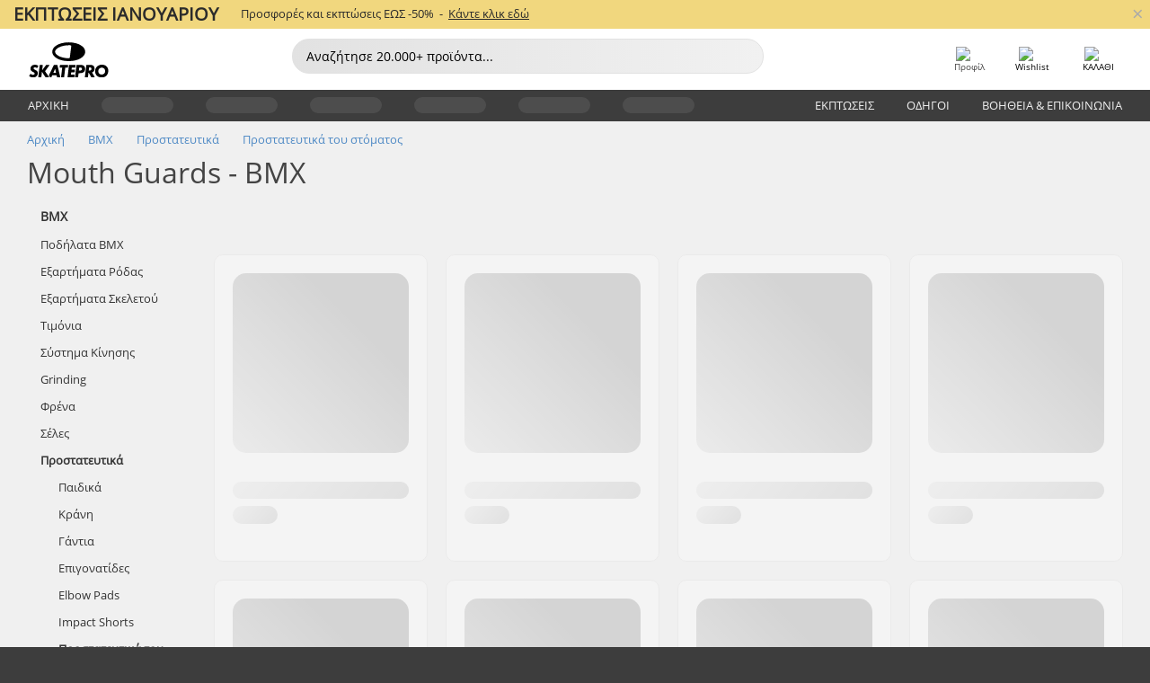

--- FILE ---
content_type: text/html; charset=UTF-8
request_url: https://www.skatepro.gr/c594.htm
body_size: 20719
content:
<!doctype html>
<html class="no-js" dir="ltr" lang="el">
<head itemscope itemtype="http://schema.org/WebSite">
	<link rel="dns-prefetch" href="https://cdn.skatepro.com"/>
	<link rel="preconnect" href="https://cdn.skatepro.com"/>
	<meta charset="utf-8" />
	<meta itemprop="name" content="SkatePro.gr" />
	<title>Προστατευτικές Μασέλες - Αγοράστε προστατευτική μασέλα για ΒΜΧ</title>
	<meta name="description" content="Δείτε τις 27 προστατευτικές μασέλες για ΒΜΧ. Κορυφαίες μάρκες όπως Sisu, Core &amp; Wilson. Συνεχίστε να χαμογελάτε με ένα.. ✓ Πολιτική επιστροφών 365 ημερών" />
	<meta property="og:image" content="https://cdn.skatepro.com/product/520/core-mouth-guard-3b.webp" />
	<meta property="og:title" content="Προστατευτικές Μασέλες - Αγοράστε προστατευτική μασέλα για ΒΜΧ" />
	<meta property="og:url" content="https://www.skatepro.gr/c594.htm" />
	<meta property="og:type" content="website" />
	<link rel="canonical" href="https://www.skatepro.gr/c594.htm" />
	<link rel="alternate" hreflang="cs" href="https://www.skatepro.cz/c594.htm" />
	<link rel="alternate" hreflang="da" href="https://www.skatepro.dk/c594.htm" />
	<link rel="alternate" hreflang="de" href="https://www.skatepro.de/c594.htm" />
	<link rel="alternate" hreflang="de-at" href="https://www.skatepro.at/c594.htm" />
	<link rel="alternate" hreflang="de-ch" href="https://www.skatepro.ch/de/c594.htm" />
	<link rel="alternate" hreflang="el" href="https://www.skatepro.gr/c594.htm" />
	<link rel="alternate" hreflang="en" href="https://www.skatepro.com/en-us/c594.htm" />
	<link rel="alternate" hreflang="en-au" href="https://www.skatepro.com.au/c594.htm" />
	<link rel="alternate" hreflang="en-ca" href="https://www.skatepro.ca/en/c594.htm" />
	<link rel="alternate" hreflang="en-gb" href="https://www.skatepro.uk/c594.htm" />
	<link rel="alternate" hreflang="en-ie" href="https://www.skatepro.ie/c594.htm" />
	<link rel="alternate" hreflang="en-nz" href="https://www.skatepro.co.nz/c594.htm" />
	<link rel="alternate" hreflang="es" href="https://www.skatepro.es/c594.htm" />
	<link rel="alternate" hreflang="es-mx" href="https://www.skatepro.com.mx/c594.htm" />
	<link rel="alternate" hreflang="es-us" href="https://www.skatepro.com/es-us/c594.htm" />
	<link rel="alternate" hreflang="et" href="https://www.skatepro.ee/c594.htm" />
	<link rel="alternate" hreflang="fi" href="https://www.skatepro.fi/c594.htm" />
	<link rel="alternate" hreflang="fr" href="https://www.skatepro.fr/c594.htm" />
	<link rel="alternate" hreflang="fr-be" href="https://www.skatepro.be/fr/c594.htm" />
	<link rel="alternate" hreflang="fr-ca" href="https://www.skatepro.ca/fr/c594.htm" />
	<link rel="alternate" hreflang="fr-ch" href="https://www.skatepro.ch/fr/c594.htm" />
	<link rel="alternate" hreflang="hr" href="https://www.skatepro.hr/c594.htm" />
	<link rel="alternate" hreflang="hu" href="https://www.skatepro.hu/c594.htm" />
	<link rel="alternate" hreflang="it" href="https://www.skatepro.it/c594.htm" />
	<link rel="alternate" hreflang="lt" href="https://www.skatepro.lt/c594.htm" />
	<link rel="alternate" hreflang="lv" href="https://www.skatepro.lv/c594.htm" />
	<link rel="alternate" hreflang="nl" href="https://www.skatepro.nl/c594.htm" />
	<link rel="alternate" hreflang="nl-be" href="https://www.skatepro.be/nl/c594.htm" />
	<link rel="alternate" hreflang="no" href="https://www.skatepro.no/c594.htm" />
	<link rel="alternate" hreflang="pl" href="https://www.skatepro.com.pl/c594.htm" />
	<link rel="alternate" hreflang="pt" href="https://www.skatepro.pt/c594.htm" />
	<link rel="alternate" hreflang="ro" href="https://www.skatepro.ro/c594.htm" />
	<link rel="alternate" hreflang="ru" href="https://www.skatepro.ru/c594.htm" />
	<link rel="alternate" hreflang="sv" href="https://www.skatepro.se/c594.htm" />
	<meta name="viewport" content="width=device-width, initial-scale=1.0, maximum-scale=1" />
	<meta http-equiv="X-UA-Compatible" content="IE=edge" />
	<meta name="format-detection" content="telephone=no" />
		<meta name="msapplication-config" content="https://cdn.skatepro.com/shop/skatepro/browserconfig.xml?v=2">
	<meta name="theme-color" content="#000000">
	<link rel="apple-touch-icon" sizes="180x180" href="https://cdn.skatepro.com/shop/skatepro/apple-touch-icon.png?v=2">
	<link rel="icon" type="image/png" href="https://cdn.skatepro.com/shop/skatepro/favicon-32x32.png?v=2" sizes="32x32">
	<link rel="icon" type="image/png" href="https://cdn.skatepro.com/shop/skatepro/favicon-16x16.png?v=2" sizes="16x16">
	<link rel="manifest" href="https://cdn.skatepro.com/shop/skatepro/manifest.json?v=2">
	<link rel="mask-icon" href="https://cdn.skatepro.com/shop/skatepro/safari-pinned-tab.svg?v=3" color="#000000">
		<base href="https://www.skatepro.gr/" />
	<link rel="shortcut icon" href="https://cdn.skatepro.com/shop/skatepro/favicon.ico?v=2">
		<link rel="stylesheet" type="text/css" href="https://cdn.skatepro.com/css/vendor/foundation/foundation.min.css"  />
	<link rel="stylesheet" type="text/css" href="https://cdn.skatepro.com/css/general.min-1769509565.css"  />
	<link rel="stylesheet" type="text/css" href="https://cdn.skatepro.com/css/filter.min-1769509565.css"  />
	<link rel="stylesheet" type="text/css" href="https://cdn.skatepro.com/css/category.min-1769509565.css"  />
	<link rel="stylesheet" type="text/css" href="https://cdn.skatepro.com/css/sizing_guide.min-1769509565.css"  />
	<link rel="stylesheet" type="text/css" href="https://cdn.skatepro.com/css/vendor/rangeslider/ionrangeslider.min.css"  />
	<link rel="stylesheet" type="text/css" href="https://cdn.skatepro.com/css/other.min-1769509565.css"  />
	<link rel="stylesheet" type="text/css" href="https://cdn.skatepro.com/css/section.min-1769509565.css"  />
	<link rel="stylesheet" type="text/css" href="https://cdn.skatepro.com/css/section_brand.min-1769509565.css"  />
	<link rel="stylesheet" type="text/css" href="https://cdn.skatepro.com/css/section_guide.min-1769509565.css"  />
	<link rel="stylesheet" type="text/css" href="https://cdn.skatepro.com/css/section_minibanner.min-1769509565.css"  />
	<link rel="stylesheet" type="text/css" href="https://cdn.skatepro.com/css/section_category.min-1769509565.css"  />
	<link rel="stylesheet" type="text/css" href="https://cdn.skatepro.com/css/vendor/google/font.css"  />
	<script type="text/javascript" src="https://cdn.skatepro.com/web_component/autocomplete/autocomplete_section.min-1769509565.js" defer crossorigin></script>
	<script type="text/javascript" src="https://cdn.skatepro.com/web_component/autocomplete/autocomplete_product.min-1769509565.js" defer crossorigin></script>
	<script type="text/javascript" src="https://cdn.skatepro.com/web_component/autocomplete/autocomplete_phrase.min-1769509565.js" defer crossorigin></script>
	<script type="text/javascript" src="https://cdn.skatepro.com/web_component/autocomplete/autocomplete_article.min-1769509565.js" defer crossorigin></script>
	<script type="text/javascript" src="https://cdn.skatepro.com/web_component/autocomplete/autocomplete_brand.min-1769509565.js" defer crossorigin></script>
	<script type="text/javascript" src="https://cdn.skatepro.com/web_component/autocomplete/autocomplete_category.min-1769509565.js" defer crossorigin></script>
	<script type="text/javascript" src="https://cdn.skatepro.com/web_component/product_list_box.min-1769509565.js" defer crossorigin></script>
	<script type="text/javascript" src="https://cdn.skatepro.com/web_component/recommended_product.min-1769509565.js" defer crossorigin></script>
	<script type="text/javascript" src="https://cdn.skatepro.com/web_component/recommendation_section.min-1769509565.js" defer crossorigin></script>
	<script type="text/javascript" src="https://cdn.skatepro.com/web_component/custom_dialog.min-1769509565.js" defer crossorigin></script>
	<script type="text/javascript" src="https://cdn.skatepro.com/web_component/review_user.min-1769509565.js" defer crossorigin></script>
	<script type="text/javascript" src="https://cdn.skatepro.com/web_component/review_average.min-1769509565.js" defer crossorigin></script>
	<script type="text/javascript" src="https://cdn.skatepro.com/web_component/review_number_per_star.min-1769509565.js" defer crossorigin></script>
	<script type="text/javascript" src="https://cdn.skatepro.com/web_component/notification_box.min-1769509565.js" defer crossorigin></script>
	<script type="text/javascript" src="https://cdn.skatepro.com/web_component/rating_star.min-1769509565.js" defer crossorigin></script>
	<script type="text/javascript" src="https://cdn.skatepro.com/web_component/top3/top3_section.min-1769509565.js" defer crossorigin></script>
	<script type="text/javascript" src="https://cdn.skatepro.com/web_component/top3/top3_subsection.min-1769509565.js" defer crossorigin></script>
	<script type="text/javascript" src="https://cdn.skatepro.com/web_component/top3/top3_product.min-1769509565.js" defer crossorigin></script>
	<script type="text/javascript" src="https://cdn.skatepro.com/web_component/color_swatch.min-1769509565.js" defer crossorigin></script>
	<script type="text/javascript" src="https://cdn.skatepro.com/web_component/product_list_section.min-1769509565.js" defer crossorigin></script>
	<script type="text/javascript" src="https://cdn.skatepro.com/web_component/article_list_section.min-1769509565.js" defer crossorigin></script>
	<script type="text/javascript" src="https://cdn.skatepro.com/web_component/article_list_box.min-1769509565.js" defer crossorigin></script>
	<script type="text/javascript" src="https://cdn.skatepro.com/web_component/filter/filter_button_list.min-1769509565.js" defer crossorigin></script>
	<script type="text/javascript" src="https://cdn.skatepro.com/web_component/filter/filter_button.min-1769509565.js" defer crossorigin></script>
	<script type="text/javascript" src="https://cdn.skatepro.com/web_component/filter/filter_button_sort.min-1769509565.js" defer crossorigin></script>
	<script type="text/javascript" src="https://cdn.skatepro.com/web_component/filter/filter_button_badge.min-1769509565.js" defer crossorigin></script>
	<script type="text/javascript" src="https://cdn.skatepro.com/web_component/filter/filter_button_reset.min-1769509565.js" defer crossorigin></script>
	<script type="text/javascript" src="https://cdn.skatepro.com/web_component/filter/filter_dialog.min-1769509565.js" defer crossorigin></script>
	<script type="text/javascript" src="https://cdn.skatepro.com/web_component/filter/filter_option_color.min-1769509565.js" defer crossorigin></script>
	<script type="text/javascript" src="https://cdn.skatepro.com/web_component/filter/filter_option_radio.min-1769509565.js" defer crossorigin></script>
	<script type="text/javascript" src="https://cdn.skatepro.com/web_component/filter/filter_option_checkbox.min-1769509565.js" defer crossorigin></script>
	<script type="text/javascript" src="https://cdn.skatepro.com/web_component/filter/filter_option_range.min-1769509565.js" defer crossorigin></script>
	<script type="text/javascript" src="https://cdn.skatepro.com/web_component/input_currency.min-1769509565.js" defer crossorigin></script>
	<script type="text/javascript" src="https://cdn.skatepro.com/web_component/page_load_more.min-1769509565.js" defer crossorigin></script>
	<script src="https://cdn.skatepro.com/js/vendor/jquery/jquery.min.js" crossorigin="anonymous"></script>
	<script src="https://cdn.skatepro.com/js/vendor/foundation/foundation.js" crossorigin="anonymous"></script>
	<script src="https://cdn.skatepro.com/js/general.min-1769509565.js" crossorigin="anonymous"></script>
	<script src="https://cdn.skatepro.com/js/vendor/adoptedstylesheet/adoptedStyleSheets.js" crossorigin="anonymous"></script>
	<script src="https://cdn.skatepro.com/js/autocomplete_search.min-1769509565.js" crossorigin="anonymous"></script>
	<script src="https://cdn.skatepro.com/js/data/model/product_model.min-1769509565.js" crossorigin="anonymous"></script>
	<script src="https://cdn.skatepro.com/js/data/model/brand_model.min-1769509565.js" crossorigin="anonymous"></script>
	<script src="https://cdn.skatepro.com/js/data/model/article_model.min-1769509565.js" crossorigin="anonymous"></script>
	<script src="https://cdn.skatepro.com/js/data/model/phrase_model.min-1769509565.js" crossorigin="anonymous"></script>
	<script src="https://cdn.skatepro.com/js/data/model/category_model.min-1769509565.js" crossorigin="anonymous"></script>
	<script src="https://cdn.skatepro.com/js/data/model/product_result_model.min-1769509565.js" crossorigin="anonymous"></script>
	<script src="https://cdn.skatepro.com/js/data/model/review_model.min-1769509565.js" crossorigin="anonymous"></script>
	<script src="https://cdn.skatepro.com/js/data/model/expert_review_model.min-1769509565.js" crossorigin="anonymous"></script>
	<script src="https://cdn.skatepro.com/js/data/model/navigation_model.min-1769509565.js" crossorigin="anonymous"></script>
	<script src="https://cdn.skatepro.com/js/validate.min-1769509565.js" crossorigin="anonymous"></script>
	<script src="https://cdn.skatepro.com/js/vendor/rangeslider/ionrangeslider.min.js" crossorigin="anonymous"></script>
	<script src="https://cdn.skatepro.com/js/slider.min-1769509565.js" crossorigin="anonymous"></script>
	<script src="https://cdn.skatepro.com/js/element_spacer.min-1769509565.js" crossorigin="anonymous"></script>
	<script src="https://cdn.skatepro.com/js/filter.min-1769509565.js" crossorigin="anonymous"></script>
	<script src="https://cdn.skatepro.com/js/shorten.min-1769509565.js" crossorigin="anonymous"></script>
	<script src="https://cdn.skatepro.com/js/data/product_list_state.min-1769509565.js" crossorigin="anonymous"></script>
	<script src="https://cdn.skatepro.com/js/data/model/top3_subsection_model.min-1769509565.js" crossorigin="anonymous"></script>
	<script src="https://cdn.skatepro.com/js/data/model/filter_type_model.min-1769509565.js" crossorigin="anonymous"></script>
	<script src="https://cdn.skatepro.com/js/data/model/filter_type_sort_model.min-1769509565.js" crossorigin="anonymous"></script>
	<script src="https://cdn.skatepro.com/js/data/model/filter_type_text_model.min-1769509565.js" crossorigin="anonymous"></script>
	<script src="https://cdn.skatepro.com/js/data/model/filter_type_range_model.min-1769509565.js" crossorigin="anonymous"></script>
	<script src="https://cdn.skatepro.com/js/data/model/filter_type_color_model.min-1769509565.js" crossorigin="anonymous"></script>
	<script src="https://cdn.skatepro.com/js/data/model/filter_value_model.min-1769509565.js" crossorigin="anonymous"></script>
	<script src="https://cdn.skatepro.com/js/data/model/filter_value_text_model.min-1769509565.js" crossorigin="anonymous"></script>
	<script src="https://cdn.skatepro.com/js/data/model/filter_value_color_model.min-1769509565.js" crossorigin="anonymous"></script>
	<script async src="https://cdn.skatepro.com/js/vendor/foundation/what-input.js" crossorigin="anonymous"></script>
	<script id="usercentrics-cmp" src="https://web.cmp.usercentrics.eu/ui/loader.js" data-settings-id="-PaBVs8zC" async></script><script>
		window.addEventListener('UC_UI_INITIALIZED', function(event) {
			UC_UI.showFirstLayer();
		})
		</script><script>
		window.dataLayer = window.dataLayer || [];
    function gtag(){dataLayer.push(arguments);}
    const gtm_mode = true;
    
    gtag('consent', 'default', {
        ad_personalization: 'denied',
        ad_storage: 'denied',
        ad_user_data: 'denied',
        analytics_storage: 'denied',
        functionality_storage: 'denied',
        personalization_storage: 'denied',
        security_storage: 'granted',
        wait_for_update: 500
    });
    gtag('set', 'ads_data_redaction', true);
window.dataLayer.push({"dimension2_gtm":"","dimension3_gtm":"category","dimension4_gtm":""});
</script>
<script>!function(){"use strict";function l(e){for(var t=e,r=0,n=document.cookie.split(";");r<n.length;r++){var o=n[r].split("=");if(o[0].trim()===t)return o[1]}}function s(e){return localStorage.getItem(e)}function u(e){return window[e]}function A(e,t){e=document.querySelector(e);return t?null==e?void 0:e.getAttribute(t):null==e?void 0:e.textContent}var e=window,t=document,r="script",n="dataLayer",o="https://gss.skatepro.gr",a="",i="3jljyzvxkrjn",c="dkhf8eo=aWQ9R1RNLVdNQkxMV0RO&sort=desc",g="stapeUserId",v="",E="",d=!1;try{var d=!!g&&(m=navigator.userAgent,!!(m=new RegExp("Version/([0-9._]+)(.*Mobile)?.*Safari.*").exec(m)))&&16.4<=parseFloat(m[1]),f="stapeUserId"===g,I=d&&!f?function(e,t,r){void 0===t&&(t="");var n={cookie:l,localStorage:s,jsVariable:u,cssSelector:A},t=Array.isArray(t)?t:[t];if(e&&n[e])for(var o=n[e],a=0,i=t;a<i.length;a++){var c=i[a],c=r?o(c,r):o(c);if(c)return c}else console.warn("invalid uid source",e)}(g,v,E):void 0;d=d&&(!!I||f)}catch(e){console.error(e)}var m=e,g=(m[n]=m[n]||[],m[n].push({"gtm.start":(new Date).getTime(),event:"gtm.js"}),t.getElementsByTagName(r)[0]),v=I?"&bi="+encodeURIComponent(I):"",E=t.createElement(r),f=(d&&(i=8<i.length?i.replace(/([a-z]{8}$)/,"kp$1"):"kp"+i),!d&&a?a:o);E.async=!0,E.src=f+"/"+i+".js?"+c+v,null!=(e=g.parentNode)&&e.insertBefore(E,g)}();</script>
<script type="text/javascript" async src="https://www.googletagmanager.com/gtag/js?id=AW-925254201"></script>
<script type="text/javascript">
		gtag('js', new Date());
		gtag('config', 'AW-925254201', {'groups':'adwords', 'allow_enhanced_conversions':true});
</script>
		<script type="text/plain" src="//cdn.scarabresearch.com/js/187079763D62B1FC/scarab-v2.js" data-usercentrics="Emarsys" id="scarab-js-api"></script>
		<script type="text/plain" data-usercentrics="Emarsys">
		var ScarabQueue;
		ScarabQueue = ScarabQueue || [];
		</script>
		</head>
<body>
	<noscript><iframe src="https://gss.skatepro.gr/ns.html?id=GTM-WMBLLWDN" height="0" width="0" style="display:none;visibility:hidden"></iframe></noscript>
		<noscript id="deferred-styles">
			<link rel="stylesheet" type="text/css" href="https://cdn.skatepro.com/css/mobile_menu2.min-1769509565.css" media="(max-width: 78.125em)" />
<link rel="stylesheet" type="text/css" href="https://cdn.skatepro.com/css/review.min-1769509565.css"  />
		</noscript>
		<script>
						(function() {
				if (typeof window.CustomEvent === "function") {
					return false;
				}

				function CustomEvent(event, params) {
					params = params || {bubbles: false, cancelable: false, detail: undefined};
					var evt = document.createEvent('CustomEvent');
					evt.initCustomEvent(event, params.bubbles, params.cancelable, params.detail);
					return evt;
				}
				CustomEvent.prototype = window.Event.prototype;
				window.CustomEvent = CustomEvent;
			})();
			var slick_loaded_event = new CustomEvent('slick_loaded', {});
			var loadDeferredStyles = function() {
				var addStylesNode = document.getElementById("deferred-styles");
				var replacement = document.createElement("div");
				replacement.innerHTML = addStylesNode.textContent;
				document.body.appendChild(replacement);
				addStylesNode.parentElement.removeChild(addStylesNode);
			};
			var raf = requestAnimationFrame || mozRequestAnimationFrame || webkitRequestAnimationFrame || msRequestAnimationFrame;
			if (raf) {
				raf(function() {
					window.setTimeout(loadDeferredStyles, 0);
				});
			}
			else {
				window.addEventListener('load', loadDeferredStyles);
			}
		</script>
		
		<script>
		let data_provider_settings = {
			'cluster_id': 'w251AC48E',
			'market': 'GR_EL',
			'locale': 'el-GR',
			'touchpoint': window.innerWidth > 1250 ? 'desktop' : 'mobile',
			'session_key': '0d92192972cfe5f622180795f288d7fc',
			'customer_key': '',
			'limit': 60,
			'skip': 0,
		}
		let format_settings = {
			'link_prefix': 'https://www.skatepro.gr',
			'price_format': {"title":"Euro","symbol_left":"","symbol_right":"\u20ac","symbol_space":"yes","decimal_point":",","thousands_point":".","decimal_places":"2","value":"0.13405365","code":"EUR","currencies_id":"2","is_default":"1","allow_code_prepend":"0"},
			'cdn': 'https://cdn.skatepro.com',
			'static': 'https://static.skatepro.com',
			'date_format': 'd/m/Y',
			'company_name': 'SkatePro',
		}
		let content_provider = 'voyado';
		let recommendation_provider = 'voyado';
		let search_provider = 'voyado';
		
		window.asset_manifest = JSON.parse('{"js\/menu_module.js":"js\/menu_module.min-1769509565.js","js\/shop_payment.js":"js\/shop_payment.min-1769509565.js","js\/product_info_module.js":"js\/product_info_module.min-1769509565.js","js\/account_history_info.js":"js\/account_history_info.min-1769509565.js","js\/product.js":"js\/product.min-1769509565.js","js\/product_info.js":"js\/product_info.min-1769509565.js","js\/specials_module.js":"js\/specials_module.min-1769509565.js","js\/checkout.js":"js\/checkout.min-1769509565.js","js\/customizer_module.js":"js\/customizer_module.min-1769509565.js","js\/account_history.js":"js\/account_history.min-1769509565.js","js\/dialog_polyfill.js":"js\/dialog_polyfill.min-1769509565.js","js\/checkout_shop_module.js":"js\/checkout_shop_module.min-1769509565.js","js\/reviews_write.js":"js\/reviews_write.min-1769509565.js","js\/constant.js":"js\/constant.min-1769509565.js","js\/error404_module.js":"js\/error404_module.min-1769509565.js","js\/account.js":"js\/account.min-1769509565.js","js\/build.js":"js\/build.min-1769509565.js","js\/product_info_module.min2.js":"js\/product_info_module.min2.min-1761120504.js","js\/brand_module.js":"js\/brand_module.min-1769509565.js","js\/article_module.js":"js\/article_module.min-1769509565.js","js\/reviews_write_module.js":"js\/reviews_write_module.min-1769509565.js","js\/element_spacer.js":"js\/element_spacer.min-1769509565.js","js\/tracking.js":"js\/tracking.min-1769509565.js","js\/search_module.js":"js\/search_module.min-1769509565.js","js\/collect_component.js":"js\/collect_component.min-1769509565.js","js\/form_check.js":"js\/form_check.min-1769509565.js","js\/category_module.js":"js\/category_module.min-1769509565.js","js\/index_module.js":"js\/index_module.min-1769509565.js","js\/product_info.min2.js":"js\/product_info.min2.min-1761025787.js","js\/logoff_module.js":"js\/logoff_module.min-1769509565.js","js\/general.js":"js\/general.min-1769509565.js","js\/sizing_guide_module.js":"js\/sizing_guide_module.min-1769509565.js","js\/barcode_scanner.js":"js\/barcode_scanner.min-1769509565.js","js\/validate.js":"js\/validate.min-1769509565.js","js\/collect.js":"js\/collect.min-1769509565.js","js\/autocomplete_search.js":"js\/autocomplete_search.min-1769509565.js","js\/cart.js":"js\/cart.min-1769509565.js","js\/data\/model\/expert_review_model.js":"js\/data\/model\/expert_review_model.min-1769509565.js","js\/data\/model\/phrase_model.js":"js\/data\/model\/phrase_model.min-1769509565.js","js\/data\/model\/product_result_model.js":"js\/data\/model\/product_result_model.min-1769509565.js","js\/data\/model\/top3_subsection_model.js":"js\/data\/model\/top3_subsection_model.min-1769509565.js","js\/data\/model\/product_model.js":"js\/data\/model\/product_model.min-1769509565.js","js\/data\/model\/article_model.js":"js\/data\/model\/article_model.min-1769509565.js","js\/data\/model\/brand_model.js":"js\/data\/model\/brand_model.min-1769509565.js","js\/data\/model\/cart_product_model.js":"js\/data\/model\/cart_product_model.min-1769509565.js","js\/data\/model\/filter_type_text_model.js":"js\/data\/model\/filter_type_text_model.min-1769509565.js","js\/data\/model\/filter_type_sort_model.js":"js\/data\/model\/filter_type_sort_model.min-1769509565.js","js\/data\/model\/filter_value_color_model.js":"js\/data\/model\/filter_value_color_model.min-1769509565.js","js\/data\/model\/filter_type_range_model.js":"js\/data\/model\/filter_type_range_model.min-1769509565.js","js\/data\/model\/category_model.js":"js\/data\/model\/category_model.min-1769509565.js","js\/data\/model\/return_product_model.js":"js\/data\/model\/return_product_model.min-1769509565.js","js\/data\/model\/review_model.js":"js\/data\/model\/review_model.min-1769509565.js","js\/data\/model\/filter_type_color_model.js":"js\/data\/model\/filter_type_color_model.min-1769509565.js","js\/data\/model\/navigation_model.js":"js\/data\/model\/navigation_model.min-1769509565.js","js\/data\/model\/filter_type_model.js":"js\/data\/model\/filter_type_model.min-1769509565.js","js\/data\/model\/filter_value_text_model.js":"js\/data\/model\/filter_value_text_model.min-1769509565.js","js\/data\/model\/filter_value_model.js":"js\/data\/model\/filter_value_model.min-1769509565.js","js\/data\/data_service.js":"js\/data\/data_service.min-1769509565.js","js\/data\/product_list_state.js":"js\/data\/product_list_state.min-1769509565.js","js\/data\/provider\/skatepro\/map_to_category_model.js":"js\/data\/provider\/skatepro\/map_to_category_model.min-1769509565.js","js\/data\/provider\/skatepro\/search.js":"js\/data\/provider\/skatepro\/search.min-1769509565.js","js\/data\/provider\/skatepro\/autocomplete.js":"js\/data\/provider\/skatepro\/autocomplete.min-1769509565.js","js\/data\/provider\/skatepro\/index.js":"js\/data\/provider\/skatepro\/index.min-1769509565.js","js\/data\/provider\/skatepro\/article.js":"js\/data\/provider\/skatepro\/article.min-1769509565.js","js\/data\/provider\/skatepro\/sizing_guide.js":"js\/data\/provider\/skatepro\/sizing_guide.min-1769509565.js","js\/data\/provider\/skatepro\/service.js":"js\/data\/provider\/skatepro\/service.min-1769509565.js","js\/data\/provider\/skatepro\/cart.js":"js\/data\/provider\/skatepro\/cart.min-1769509565.js","js\/data\/provider\/skatepro\/product.js":"js\/data\/provider\/skatepro\/product.min-1769509565.js","js\/data\/provider\/skatepro\/category.js":"js\/data\/provider\/skatepro\/category.min-1769509565.js","js\/data\/provider\/skatepro\/map_to_brand_model.js":"js\/data\/provider\/skatepro\/map_to_brand_model.min-1769509565.js","js\/data\/provider\/skatepro\/specials.js":"js\/data\/provider\/skatepro\/specials.min-1769509565.js","js\/data\/provider\/skatepro\/map_to_article_model.js":"js\/data\/provider\/skatepro\/map_to_article_model.min-1769509565.js","js\/data\/provider\/skatepro\/map_to_product_model.js":"js\/data\/provider\/skatepro\/map_to_product_model.min-1769509565.js","js\/data\/provider\/voyado\/filter.js":"js\/data\/provider\/voyado\/filter.min-1769509565.js","js\/data\/provider\/voyado\/map_to_brand_model.js":"js\/data\/provider\/voyado\/map_to_brand_model.min-1769509565.js","js\/data\/provider\/voyado\/map_to_navigation_model.js":"js\/data\/provider\/voyado\/map_to_navigation_model.min-1769509565.js","js\/data\/provider\/voyado\/map_to_phrase_model.js":"js\/data\/provider\/voyado\/map_to_phrase_model.min-1769509565.js","js\/data\/provider\/voyado\/map_to_article_model.js":"js\/data\/provider\/voyado\/map_to_article_model.min-1769509565.js","js\/data\/provider\/voyado\/map_to_product_model.js":"js\/data\/provider\/voyado\/map_to_product_model.min-1769509565.js","js\/data\/provider\/voyado\/service.js":"js\/data\/provider\/voyado\/service.min-1769509565.js","js\/data\/provider\/voyado\/product.js":"js\/data\/provider\/voyado\/product.min-1769509565.js","js\/data\/provider\/voyado\/navigation.js":"js\/data\/provider\/voyado\/navigation.min-1769509565.js","js\/data\/provider\/voyado\/map_to_filter_model.js":"js\/data\/provider\/voyado\/map_to_filter_model.min-1769509565.js","js\/data\/provider\/voyado\/search.js":"js\/data\/provider\/voyado\/search.min-1769509565.js","js\/data\/provider\/voyado\/map_to_category_model.js":"js\/data\/provider\/voyado\/map_to_category_model.min-1769509565.js","js\/data\/provider\/voyado\/notification.js":"js\/data\/provider\/voyado\/notification.min-1769509565.js","js\/data\/provider\/voyado\/cart.js":"js\/data\/provider\/voyado\/cart.min-1769509565.js","js\/data\/provider\/voyado\/search_origin.js":"js\/data\/provider\/voyado\/search_origin.min-1769509565.js","js\/data\/provider\/voyado\/api.js":"js\/data\/provider\/voyado\/api.min-1769509565.js","js\/data\/provider\/voyado\/landing_page.js":"js\/data\/provider\/voyado\/landing_page.min-1769509565.js","js\/data\/provider\/voyado\/autocomplete.js":"js\/data\/provider\/voyado\/autocomplete.min-1769509565.js","js\/cart_module.js":"js\/cart_module.min-1769509565.js","js\/slider.js":"js\/slider.min-1769509565.js","js\/checkout_shop.js":"js\/checkout_shop.min-1769509565.js","js\/filter.js":"js\/filter.min-1769509565.js","js\/test.js":"js\/test.min-1769509565.js","js\/mobile_menu.js.php":"js\/mobile_menu.js.min-1769509565.php","js\/shorten.js":"js\/shorten.min-1769509565.js","js\/render_list.js":"js\/render_list.min-1769509565.js","js\/contact_us.js":"js\/contact_us.min-1769509565.js","js\/customizer.js":"js\/customizer.min-1769509565.js","css\/search.css":"css\/search.min-1769509565.css","css\/section_product.css":"css\/section_product.min-1769509565.css","css\/category.css":"css\/category.min-1769509565.css","css\/checkout.css":"css\/checkout.min-1769509565.css","css\/collect_mobile.css":"css\/collect_mobile.min-1769509565.css","css\/review.css":"css\/review.min-1769509565.css","css\/section_category.css":"css\/section_category.min-1769509565.css","css\/section_minibanner.css":"css\/section_minibanner.min-1769509565.css","css\/general_nordicsport.css":"css\/general_nordicsport.min-1769509565.css","css\/account.css":"css\/account.min-1769509565.css","css\/team_skatepro.css":"css\/team_skatepro.min-1769509565.css","css\/general.css":"css\/general.min-1769509565.css","css\/checkout_right_cart.css":"css\/checkout_right_cart.min-1769509565.css","css\/other.css":"css\/other.min-1769509565.css","css\/section_brand.css":"css\/section_brand.min-1769509565.css","css\/section_top3.css":"css\/section_top3.min-1769509565.css","css\/section_about.css":"css\/section_about.min-1769509565.css","css\/customizer.css":"css\/customizer.min-1769509565.css","css\/checkout_shop.css":"css\/checkout_shop.min-1769509565.css","css\/build.css":"css\/build.min-1769509565.css","css\/product.css":"css\/product.min-1769509565.css","css\/article.css":"css\/article.min-1769509565.css","css\/filter.css":"css\/filter.min-1769509565.css","css\/printorder.css":"css\/printorder.min-1769509565.css","css\/account_history_info.css":"css\/account_history_info.min-1769509565.css","css\/mobile_menu2.css":"css\/mobile_menu2.min-1769509565.css","css\/section.css":"css\/section.min-1769509565.css","css\/section_guide.css":"css\/section_guide.min-1769509565.css","css\/collect_tablet.css":"css\/collect_tablet.min-1769509565.css","css\/mobile_menu.css":"css\/mobile_menu.min-1769509565.css","css\/dialog_polyfill.css":"css\/dialog_polyfill.min-1769509565.css","css\/product_info.css":"css\/product_info.min-1769509565.css","css\/domain_article.css":"css\/domain_article.min-1769509565.css","css\/sizing_guide.css":"css\/sizing_guide.min-1769509565.css","web_component\/color_swatch.js":"web_component\/color_swatch.min-1769509565.js","web_component\/recommendation_section.js":"web_component\/recommendation_section.min-1769509565.js","web_component\/review_average.js":"web_component\/review_average.min-1769509565.js","web_component\/product_list_box.js":"web_component\/product_list_box.min-1769509565.js","web_component\/recommended_product.js":"web_component\/recommended_product.min-1769509565.js","web_component\/autocomplete\/autocomplete_brand.js":"web_component\/autocomplete\/autocomplete_brand.min-1769509565.js","web_component\/autocomplete\/autocomplete_phrase.js":"web_component\/autocomplete\/autocomplete_phrase.min-1769509565.js","web_component\/autocomplete\/autocomplete_article.js":"web_component\/autocomplete\/autocomplete_article.min-1769509565.js","web_component\/autocomplete\/autocomplete_section.js":"web_component\/autocomplete\/autocomplete_section.min-1769509565.js","web_component\/autocomplete\/autocomplete_category.js":"web_component\/autocomplete\/autocomplete_category.min-1769509565.js","web_component\/autocomplete\/autocomplete_product.js":"web_component\/autocomplete\/autocomplete_product.min-1769509565.js","web_component\/input_currency.js":"web_component\/input_currency.min-1769509565.js","web_component\/expert_review.js":"web_component\/expert_review.min-1769509565.js","web_component\/pagination_list.js":"web_component\/pagination_list.min-1769509565.js","web_component\/article_list_box.js":"web_component\/article_list_box.min-1769509565.js","web_component\/webpos\/webpos_quantity_input.js":"web_component\/webpos\/webpos_quantity_input.min-1769509565.js","web_component\/webpos\/webpos_delete.js":"web_component\/webpos\/webpos_delete.min-1769509565.js","web_component\/webpos\/webpos_return_product.js":"web_component\/webpos\/webpos_return_product.min-1769509565.js","web_component\/webpos\/webpos_product.js":"web_component\/webpos\/webpos_product.min-1769509565.js","web_component\/product_list_section.js":"web_component\/product_list_section.min-1769509565.js","web_component\/page_load_more.js":"web_component\/page_load_more.min-1769509565.js","web_component\/category_button.js":"web_component\/category_button.min-1769509565.js","web_component\/review_user.js":"web_component\/review_user.min-1769509565.js","web_component\/review_number_per_star.js":"web_component\/review_number_per_star.min-1769509565.js","web_component\/notification_box.js":"web_component\/notification_box.min-1769509565.js","web_component\/filter\/filter_option_range.js":"web_component\/filter\/filter_option_range.min-1769509565.js","web_component\/filter\/filter_button_badge.js":"web_component\/filter\/filter_button_badge.min-1769509565.js","web_component\/filter\/filter_option_radio.js":"web_component\/filter\/filter_option_radio.min-1769509565.js","web_component\/filter\/filter_button_reset.js":"web_component\/filter\/filter_button_reset.min-1769509565.js","web_component\/filter\/filter_button_list.js":"web_component\/filter\/filter_button_list.min-1769509565.js","web_component\/filter\/filter_button_sort.js":"web_component\/filter\/filter_button_sort.min-1769509565.js","web_component\/filter\/filter_option_checkbox.js":"web_component\/filter\/filter_option_checkbox.min-1769509565.js","web_component\/filter\/filter_button.js":"web_component\/filter\/filter_button.min-1769509565.js","web_component\/filter\/filter_option_color.js":"web_component\/filter\/filter_option_color.min-1769509565.js","web_component\/filter\/filter_dialog.js":"web_component\/filter\/filter_dialog.min-1769509565.js","web_component\/custom_dialog.js":"web_component\/custom_dialog.min-1769509565.js","web_component\/account\/account_order.js":"web_component\/account\/account_order.min-1769509565.js","web_component\/account\/account_dashboard_button.js":"web_component\/account\/account_dashboard_button.min-1769509565.js","web_component\/review_gallery.js":"web_component\/review_gallery.min-1769509565.js","web_component\/rating_star.js":"web_component\/rating_star.min-1769509565.js","web_component\/article_list_section.js":"web_component\/article_list_section.min-1769509565.js","web_component\/top3\/top3_subsection.js":"web_component\/top3\/top3_subsection.min-1769509565.js","web_component\/top3\/top3_product.js":"web_component\/top3\/top3_product.min-1769509565.js","web_component\/top3\/top3_section.js":"web_component\/top3\/top3_section.min-1769509565.js"}');
  		window.asset = function (path) {
    		return 'https://cdn.skatepro.com/' + (window.asset_manifest[path] || path);
		};
		
		var cache_bust_data_provider = '?74';
		
		let DEV_ONLY = false;
		</script>
		<script type='module'>
		//TODO TSJ, 2024-07-04: Put this somewhere else - it does not belong here
		const { data_service } = await import(asset('js/data/data_service.js'));
		
		let notification_data_provider_settings = {
				...data_provider_settings,
				provider: 'voyado'
			};
		let notification_instance = await data_service.create(notification_data_provider_settings);
		
		// Voyado notification handling
		document.body.addEventListener('click', async (event) => {
			// Check if the clicked element is a custom element (contains a hyphen)
			if (event.target.tagName && event.target.tagName.includes('-')) {
				// We use composedPath() to get the full path of the event, including the shadow DOM for nested custom elements
				const path = event.composedPath();
  
				// Find the first <a> element with a data-track_value/track_type attribute
				const targetLink = path.find(element =>
					element instanceof HTMLAnchorElement && element.hasAttribute('data-track_type') && element.hasAttribute('data-track_value')
				);
				
				if (targetLink) {
					const track_type = targetLink.getAttribute('data-track_type');
					const track_value = targetLink.getAttribute('data-track_value');
					
					// Stop the default behavior of the <a> tag
					event.preventDefault();
					
					switch (track_type) {
						case 'click':
							await notification_instance.notification_click(track_value);
							break;
						case 'add_favorite':
							await notification_instance.notification_add_favorite(track_value);
							break;
						case 'remove_favorite':
							await notification_instance.notification_remove_favorite(track_value);
							break;
						case 'add_to_cart':
							await notification_instance.notification_add_to_cart(track_value);
							break;
					}
					
					if (event.ctrlKey || event.shiftKey || event.metaKey) {
						window.open(targetLink.href, '_blank');
					} 
					else {
						window.location.href = targetLink.href;
					}
				}
			}
		});
		</script>
		
		<div class="header_infobar" style="background-color:#F1D77E;">
			<div class="row collapse infobar_content" onclick="location.href='https://www.skatepro.gr/l1112.htm';">
				<div class="width_row" style="background-color:#F1D77E;">			
			<div class="float-left display_inline_block font_size_20 bold uppercase" style="font-size: 20px; margin-right: 25px; line-height: 100%;color: #2B2B2B">Εκπτώσεις Ιανουαρίου
			</div>
			<div class="float-left align_left" style="font-size: 13px; padding-right: 30px;color: #2B2B2B">
				Προσφορές και εκπτώσεις ΕΩΣ -50%&nbsp; -&nbsp; <span style="text-decoration: underline">Κάντε κλικ εδώ</span>
			</div>
		</div>
			</div>
			
		<div class="infobar_close_x" onclick="close_banner(event, 'seasonal_sale', true);$(this).closest('div.header_infobar').slideToggle();">&times;</div>			
	
		</div>
	<!-- header -->
<div class="header_container" style="position: relative;">
	<div class="row collapse" style="position: relative; padding-top: 4px;">
		<div class="small-8 medium-7 large-3 columns">
			<div style="display: table; width: 100%;">
				<div style="display: table-cell; width: 1%;">
					<div class="header_mobile hide-for-large" style="min-width: 60px;color:#FFF;" onclick="toggle_mobile_menu()">
						<div class="mobile_menu_button">
							<span class="mobile_menu_button_bar"></span>
							<span class="mobile_menu_button_bar"></span>
							<span class="mobile_menu_button_bar"></span>
							<span class="mobile_menu_button_bar"></span>
							<div>Μενού</div>
						</div>
					</div>
				</div>

								<div class="header_logo_container" style="display: table-cell; text-align: center;">
					<div class="header_logo"><a href="https://www.skatepro.gr/" title="SkatePro"><img src="https://cdn.skatepro.com/shop/skatepro/logo.svg?7" alt="SkatePro" height="39" width="105" /></a></div>
				</div>
			</div>
		</div>
		<ul class="mobilemenu2 hide-for-large" style="display: none;"><li data-id="19" class="subcat"><div><img src="https://cdn.skatepro.com/icon/menu/19.svg" style="height: 30px;" />ΧΕΙΜΕΡΙΝΑ ΣΠΟΡ</div><ul><li class="hide-for-large mobilemenu2_back">ΧΕΙΜΕΡΙΝΑ ΣΠΟΡ</li><li data-id="71" class="subcat"><div>Παγοπέδιλα</div><ul><li class="hide-for-large mobilemenu2_back">Παγοπέδιλα</li><li data-id="233"><div><a href="https://www.skatepro.gr/c233.htm">Παιδικά</a></div></li>
			<li data-id="232"><div><a href="https://www.skatepro.gr/c232.htm">Παγοπέδιλα Καλλιτεχνικού Πατινάζ</a></div></li>
			<li data-id="89"><div><a href="https://www.skatepro.gr/c89.htm">Για Πατινάζ</a></div></li>
			<li data-id="1001"><div><a href="https://www.skatepro.gr/c1001.htm">Ice Hockey</a></div></li>
			<li data-id="161"><div><a href="https://www.skatepro.gr/c161.htm">Αξεσουάρ</a></div></li>
			<li data-id="527"><div><a href="https://www.skatepro.gr/c527.htm">Πάτοι</a></div></li>
			<li data-id="494" class="subcat"><div>Προστατευτικά</div><ul><li class="hide-for-large mobilemenu2_back">Προστατευτικά</li><li data-id="134" class="subcat"><div>Παιδικά</div><ul><li class="hide-for-large mobilemenu2_back">Παιδικά</li><li data-id="484"><div><a href="https://www.skatepro.gr/c484.htm">Κράνη</a></div></li>
			<li data-id="474"><div><a href="https://www.skatepro.gr/c474.htm">Packs</a></div></li>
			</ul></li>
			<li data-id="483"><div><a href="https://www.skatepro.gr/c483.htm">Κράνη</a></div></li>
			<li data-id="601"><div><a href="https://www.skatepro.gr/c601.htm">Sets</a></div></li>
			<li data-id="603"><div><a href="https://www.skatepro.gr/c603.htm">Wrist Guards</a></div></li>
			<li data-id="609"><div><a href="https://www.skatepro.gr/c609.htm">Επιγονατίδες</a></div></li>
			<li data-id="476"><div><a href="https://www.skatepro.gr/c476.htm">Elbow Pads</a></div></li>
			<li data-id="495"><div><a href="https://www.skatepro.gr/c495.htm">Impact Shorts</a></div></li>
			</ul></li>
			</ul></li>
			<li data-id="331" class="subcat"><div>Alpine Skis</div><ul><li class="hide-for-large mobilemenu2_back">Alpine Skis</li><li data-id="68" class="subcat"><div>Πέδιλα Σκι</div><ul><li class="hide-for-large mobilemenu2_back">Πέδιλα Σκι</li><li data-id="306"><div><a href="https://www.skatepro.gr/c306.htm">Παιδικά</a></div></li>
			<li data-id="335"><div><a href="https://www.skatepro.gr/c335.htm">Πέδιλα Σκι All Mountain</a></div></li>
			<li data-id="337"><div><a href="https://www.skatepro.gr/c337.htm">Carving</a></div></li>
			<li data-id="171"><div><a href="https://www.skatepro.gr/c171.htm">Race Skis</a></div></li>
			<li data-id="336"><div><a href="https://www.skatepro.gr/c336.htm">Twintip</a></div></li>
			<li data-id="59"><div><a href="https://www.skatepro.gr/c59.htm">Freeride</a></div></li>
			<li data-id="96"><div><a href="https://www.skatepro.gr/c96.htm">Ορειβατικά σκι</a></div></li>
			</ul></li>
			<li data-id="282" class="subcat"><div>Μπότες</div><ul><li class="hide-for-large mobilemenu2_back">Μπότες</li><li data-id="304"><div><a href="https://www.skatepro.gr/c304.htm">Ανδρικές</a></div></li>
			<li data-id="307"><div><a href="https://www.skatepro.gr/c307.htm">Παιδικά</a></div></li>
			<li data-id="339"><div><a href="https://www.skatepro.gr/c339.htm">Γυναικείες</a></div></li>
			<li data-id="533"><div><a href="https://www.skatepro.gr/c533.htm">Insoles</a></div></li>
			</ul></li>
			<li data-id="326"><div><a href="https://www.skatepro.gr/c326.htm">Δέστρες</a></div></li>
			<li data-id="305"><div><a href="https://www.skatepro.gr/c305.htm">Μπατόν</a></div></li>
			<li data-id="363" class="subcat"><div>Goggles</div><ul><li class="hide-for-large mobilemenu2_back">Goggles</li><li data-id="320"><div><a href="https://www.skatepro.gr/c320.htm">Μάσκες</a></div></li>
			<li data-id="267"><div><a href="https://www.skatepro.gr/c267.htm">Covers</a></div></li>
			</ul></li>
			<li data-id="611" class="subcat"><div>Αξεσουάρ</div><ul><li class="hide-for-large mobilemenu2_back">Αξεσουάρ</li><li data-id="173"><div><a href="https://www.skatepro.gr/c173.htm">Skins</a></div></li>
			<li data-id="103"><div><a href="https://www.skatepro.gr/c103.htm">Συντήρηση</a></div></li>
			<li data-id="324"><div><a href="https://www.skatepro.gr/c324.htm">Διάφορα</a></div></li>
			</ul></li>
			<li data-id="165" class="subcat"><div>Προστατευτικά</div><ul><li class="hide-for-large mobilemenu2_back">Προστατευτικά</li><li data-id="316"><div><a href="https://www.skatepro.gr/c316.htm">Κράνη</a></div></li>
			<li data-id="492"><div><a href="https://www.skatepro.gr/c492.htm">Impact Shorts</a></div></li>
			<li data-id="323"><div><a href="https://www.skatepro.gr/c323.htm">Back Protectors</a></div></li>
			</ul></li>
			<li data-id="812"><div><a href="https://www.skatepro.gr/c812.htm">Avalanche Gear</a></div></li>
			<li data-id="1011"><div><a href="https://www.skatepro.gr/c1011.htm">Τσάντες</a></div></li>
			</ul></li>
			<li data-id="100" class="subcat"><div>Snowboards</div><ul><li class="hide-for-large mobilemenu2_back">Snowboards</li><li data-id="60"><div><a href="https://www.skatepro.gr/c60.htm">ΣΑΝΙΔΕΣ</a></div></li>
			<li data-id="309"><div><a href="https://www.skatepro.gr/c309.htm">Μπότες</a></div></li>
			<li data-id="310"><div><a href="https://www.skatepro.gr/c310.htm">Δέστρες</a></div></li>
			<li data-id="312"><div><a href="https://www.skatepro.gr/c312.htm">Παιδικά</a></div></li>
			<li data-id="358" class="subcat"><div>Προστατευτικά</div><ul><li class="hide-for-large mobilemenu2_back">Προστατευτικά</li><li data-id="485"><div><a href="https://www.skatepro.gr/c485.htm">Κράνη</a></div></li>
			<li data-id="504"><div><a href="https://www.skatepro.gr/c504.htm">Back Protectors</a></div></li>
			<li data-id="493"><div><a href="https://www.skatepro.gr/c493.htm">Impact Shorts</a></div></li>
			<li data-id="491"><div><a href="https://www.skatepro.gr/c491.htm">Wrist Guards</a></div></li>
			</ul></li>
			<li data-id="593" class="subcat"><div>Goggles</div><ul><li class="hide-for-large mobilemenu2_back">Goggles</li><li data-id="479"><div><a href="https://www.skatepro.gr/c479.htm">Goggles</a></div></li>
			<li data-id="225"><div><a href="https://www.skatepro.gr/c225.htm">Covers</a></div></li>
			</ul></li>
			<li data-id="472"><div><a href="https://www.skatepro.gr/c472.htm">Avalanche Gear</a></div></li>
			<li data-id="761"><div><a href="https://www.skatepro.gr/c761.htm">Αξεσουάρ</a></div></li>
			<li data-id="1005"><div><a href="https://www.skatepro.gr/c1005.htm">Τσάντες</a></div></li>
			</ul></li>
			<li data-id="332" class="subcat"><div>Cross Country</div><ul><li class="hide-for-large mobilemenu2_back">Cross Country</li><li data-id="175" class="subcat"><div>Πέδιλα Σκι</div><ul><li class="hide-for-large mobilemenu2_back">Πέδιλα Σκι</li><li data-id="742"><div><a href="https://www.skatepro.gr/c742.htm">Classic</a></div></li>
			<li data-id="743"><div><a href="https://www.skatepro.gr/c743.htm">Skating</a></div></li>
			<li data-id="744"><div><a href="https://www.skatepro.gr/c744.htm">Backcountry</a></div></li>
			</ul></li>
			<li data-id="333" class="subcat"><div>Μπότες</div><ul><li class="hide-for-large mobilemenu2_back">Μπότες</li><li data-id="747"><div><a href="https://www.skatepro.gr/c747.htm">Classic</a></div></li>
			<li data-id="748"><div><a href="https://www.skatepro.gr/c748.htm">Skating</a></div></li>
			<li data-id="749"><div><a href="https://www.skatepro.gr/c749.htm">Backcountry</a></div></li>
			<li data-id="523"><div><a href="https://www.skatepro.gr/c523.htm">Εξαρτήματα</a></div></li>
			</ul></li>
			<li data-id="750" class="subcat"><div>Δέστρες</div><ul><li class="hide-for-large mobilemenu2_back">Δέστρες</li><li data-id="751"><div><a href="https://www.skatepro.gr/c751.htm">Classic</a></div></li>
			<li data-id="752"><div><a href="https://www.skatepro.gr/c752.htm">Skating</a></div></li>
			<li data-id="753"><div><a href="https://www.skatepro.gr/c753.htm">Backcountry</a></div></li>
			<li data-id="754"><div><a href="https://www.skatepro.gr/c754.htm">Αξεσουάρ</a></div></li>
			</ul></li>
			<li data-id="240" class="subcat"><div>Μπατόν</div><ul><li class="hide-for-large mobilemenu2_back">Μπατόν</li><li data-id="334"><div><a href="https://www.skatepro.gr/c334.htm">Μπατόν</a></div></li>
			<li data-id="808"><div><a href="https://www.skatepro.gr/c808.htm">Εξαρτήματα</a></div></li>
			</ul></li>
			<li data-id="755" class="subcat"><div>Tuning & Waxing</div><ul><li class="hide-for-large mobilemenu2_back">Tuning & Waxing</li><li data-id="756"><div><a href="https://www.skatepro.gr/c756.htm">Kick Wax</a></div></li>
			<li data-id="757"><div><a href="https://www.skatepro.gr/c757.htm">Glide Wax</a></div></li>
			<li data-id="758"><div><a href="https://www.skatepro.gr/c758.htm">Klister</a></div></li>
			<li data-id="759"><div><a href="https://www.skatepro.gr/c759.htm">Συντήρηση</a></div></li>
			</ul></li>
			<li data-id="269"><div><a href="https://www.skatepro.gr/c269.htm">Skins</a></div></li>
			<li data-id="608"><div><a href="https://www.skatepro.gr/c608.htm">Αξεσουάρ</a></div></li>
			<li data-id="1003"><div><a href="https://www.skatepro.gr/c1003.htm">Τσάντες</a></div></li>
			</ul></li>
			<li data-id="124" class="subcat"><div>Ice Hockey</div><ul><li class="hide-for-large mobilemenu2_back">Ice Hockey</li><li data-id="70"><div><a href="https://www.skatepro.gr/c70.htm">Παγοπέδιλα</a></div></li>
			<li data-id="224"><div><a href="https://www.skatepro.gr/c224.htm">Μπαστούνια</a></div></li>
			<li data-id="278"><div><a href="https://www.skatepro.gr/c278.htm">Pucks</a></div></li>
			<li data-id="146"><div><a href="https://www.skatepro.gr/c146.htm">προστασία κεφαλής</a></div></li>
			<li data-id="166"><div><a href="https://www.skatepro.gr/c166.htm">προστατευτικά σώματος</a></div></li>
			<li data-id="139"><div><a href="https://www.skatepro.gr/c139.htm">Αξεσουάρ</a></div></li>
			<li data-id="132"><div><a href="https://www.skatepro.gr/c132.htm">Ρούχα</a></div></li>
			</ul></li>
			<li data-id="739" class="subcat"><div>Roller Skis</div><ul><li class="hide-for-large mobilemenu2_back">Roller Skis</li><li data-id="62"><div><a href="https://www.skatepro.gr/c62.htm">Skis</a></div></li>
			<li data-id="775" class="subcat"><div>Μπότες</div><ul><li class="hide-for-large mobilemenu2_back">Μπότες</li><li data-id="431"><div><a href="https://www.skatepro.gr/c431.htm">Classic</a></div></li>
			<li data-id="432"><div><a href="https://www.skatepro.gr/c432.htm">Skating</a></div></li>
			<li data-id="526"><div><a href="https://www.skatepro.gr/c526.htm">Εξαρτήματα</a></div></li>
			</ul></li>
			<li data-id="802" class="subcat"><div>Μπατόν</div><ul><li class="hide-for-large mobilemenu2_back">Μπατόν</li><li data-id="131"><div><a href="https://www.skatepro.gr/c131.htm">Μπατόν</a></div></li>
			<li data-id="435"><div><a href="https://www.skatepro.gr/c435.htm">Εξαρτήματα</a></div></li>
			</ul></li>
			<li data-id="192"><div><a href="https://www.skatepro.gr/c192.htm">Δέστρες</a></div></li>
			<li data-id="740"><div><a href="https://www.skatepro.gr/c740.htm">Ανταλλακτικά</a></div></li>
			<li data-id="738"><div><a href="https://www.skatepro.gr/c738.htm">Ρόδες</a></div></li>
			<li data-id="399"><div><a href="https://www.skatepro.gr/c399.htm">Headlamps</a></div></li>
			<li data-id="1006"><div><a href="https://www.skatepro.gr/c1006.htm">Τσάντες</a></div></li>
			</ul></li>
			<li data-id="194"><div><a href="https://www.skatepro.gr/c194.htm">Παπούτσια χιονιού</a></div></li>
			<li data-id="821" class="subcat"><div>Snow Action Fun</div><ul><li class="hide-for-large mobilemenu2_back">Snow Action Fun</li><li data-id="327"><div><a href="https://www.skatepro.gr/c327.htm">Snow Skateboards</a></div></li>
			<li data-id="67"><div><a href="https://www.skatepro.gr/c67.htm">Ski bikes</a></div></li>
			<li data-id="125"><div><a href="https://www.skatepro.gr/c125.htm">Trampoline</a></div></li>
			</ul></li>
			</ul></li>
			<li data-id="21" class="subcat"><div><img src="https://cdn.skatepro.com/icon/menu/21.svg" style="height: 30px;" />Σανίδες</div><ul><li class="hide-for-large mobilemenu2_back">Σανίδες</li><li data-id="181" class="subcat"><div>Skateboards</div><ul><li class="hide-for-large mobilemenu2_back">Skateboards</li><li data-id="84"><div><a href="https://www.skatepro.gr/c84.htm">Completes</a></div></li>
			<li data-id="257"><div><a href="https://www.skatepro.gr/c257.htm">Παιδικά</a></div></li>
			<li data-id="209"><div><a href="https://www.skatepro.gr/c209.htm">Decks</a></div></li>
			<li data-id="212"><div><a href="https://www.skatepro.gr/c212.htm">Trucks</a></div></li>
			<li data-id="200"><div><a href="https://www.skatepro.gr/c200.htm">Ρόδες</a></div></li>
			<li data-id="274"><div><a href="https://www.skatepro.gr/c274.htm">Griptape</a></div></li>
			<li data-id="186" class="subcat"><div>Ανταλλακτικά</div><ul><li class="hide-for-large mobilemenu2_back">Ανταλλακτικά</li><li data-id="183"><div><a href="https://www.skatepro.gr/c183.htm">Ρουλεμάν</a></div></li>
			<li data-id="388"><div><a href="https://www.skatepro.gr/c388.htm">Εξαρτήματα για Trucks</a></div></li>
			<li data-id="273"><div><a href="https://www.skatepro.gr/c273.htm">Παξιμάδια και μπουλόνια</a></div></li>
			<li data-id="390"><div><a href="https://www.skatepro.gr/c390.htm">Αναρτήσεις</a></div></li>
			<li data-id="112"><div><a href="https://www.skatepro.gr/c112.htm">Skate Wax</a></div></li>
			<li data-id="195"><div><a href="https://www.skatepro.gr/c195.htm">Ράγες</a></div></li>
			<li data-id="187"><div><a href="https://www.skatepro.gr/c187.htm">Συντήρηση</a></div></li>
			</ul></li>
			<li data-id="81"><div><a href="https://www.skatepro.gr/c81.htm">Merchandise</a></div></li>
			<li data-id="268"><div><a href="https://www.skatepro.gr/c268.htm">Ράμπες</a></div></li>
			<li data-id="1008"><div><a href="https://www.skatepro.gr/c1008.htm">Τσάντες</a></div></li>
			</ul></li>
			<li data-id="219" class="subcat"><div>Longboards</div><ul><li class="hide-for-large mobilemenu2_back">Longboards</li><li data-id="83"><div><a href="https://www.skatepro.gr/c83.htm">Completes</a></div></li>
			<li data-id="208"><div><a href="https://www.skatepro.gr/c208.htm">Decks</a></div></li>
			<li data-id="226"><div><a href="https://www.skatepro.gr/c226.htm">Trucks</a></div></li>
			<li data-id="220"><div><a href="https://www.skatepro.gr/c220.htm">Wheels</a></div></li>
			<li data-id="395"><div><a href="https://www.skatepro.gr/c395.htm">Griptape</a></div></li>
			<li data-id="111" class="subcat"><div>Ανταλλακτικά</div><ul><li class="hide-for-large mobilemenu2_back">Ανταλλακτικά</li><li data-id="262"><div><a href="https://www.skatepro.gr/c262.htm">Ρουλεμάν</a></div></li>
			<li data-id="413"><div><a href="https://www.skatepro.gr/c413.htm">Εξαρτήματα για Trucks</a></div></li>
			<li data-id="272"><div><a href="https://www.skatepro.gr/c272.htm">Nuts & Bolts</a></div></li>
			<li data-id="415"><div><a href="https://www.skatepro.gr/c415.htm">Risers</a></div></li>
			<li data-id="605"><div><a href="https://www.skatepro.gr/c605.htm">Συντήρηση</a></div></li>
			</ul></li>
			<li data-id="429"><div><a href="https://www.skatepro.gr/c429.htm">Merchandise</a></div></li>
			</ul></li>
			<li data-id="258" class="subcat"><div>Cruiser Boards</div><ul><li class="hide-for-large mobilemenu2_back">Cruiser Boards</li><li data-id="216"><div><a href="https://www.skatepro.gr/c216.htm">Completes</a></div></li>
			<li data-id="392"><div><a href="https://www.skatepro.gr/c392.htm">Παιδικά</a></div></li>
			<li data-id="260"><div><a href="https://www.skatepro.gr/c260.htm">Plastic / Penny</a></div></li>
			<li data-id="412"><div><a href="https://www.skatepro.gr/c412.htm">Σανίδες</a></div></li>
			<li data-id="393"><div><a href="https://www.skatepro.gr/c393.htm">Trucks</a></div></li>
			<li data-id="300"><div><a href="https://www.skatepro.gr/c300.htm">Ρόδες</a></div></li>
			<li data-id="394"><div><a href="https://www.skatepro.gr/c394.htm">Griptape</a></div></li>
			<li data-id="340" class="subcat"><div>Ανταλλακτικά</div><ul><li class="hide-for-large mobilemenu2_back">Ανταλλακτικά</li><li data-id="299"><div><a href="https://www.skatepro.gr/c299.htm">Bearings</a></div></li>
			<li data-id="397"><div><a href="https://www.skatepro.gr/c397.htm">Εξαρτήματα για Trucks</a></div></li>
			<li data-id="407"><div><a href="https://www.skatepro.gr/c407.htm">Nuts & Bolts</a></div></li>
			<li data-id="410"><div><a href="https://www.skatepro.gr/c410.htm">Risers</a></div></li>
			<li data-id="607"><div><a href="https://www.skatepro.gr/c607.htm">Συντήρηση</a></div></li>
			</ul></li>
			<li data-id="428"><div><a href="https://www.skatepro.gr/c428.htm">Merchandise</a></div></li>
			</ul></li>
			<li data-id="417" class="subcat"><div>Surfskates</div><ul><li class="hide-for-large mobilemenu2_back">Surfskates</li><li data-id="288"><div><a href="https://www.skatepro.gr/c288.htm">Completes</a></div></li>
			<li data-id="420"><div><a href="https://www.skatepro.gr/c420.htm">Trucks</a></div></li>
			<li data-id="421"><div><a href="https://www.skatepro.gr/c421.htm">Ρόδες</a></div></li>
			<li data-id="396"><div><a href="https://www.skatepro.gr/c396.htm">Griptape</a></div></li>
			<li data-id="422" class="subcat"><div>Ανταλλακτικά</div><ul><li class="hide-for-large mobilemenu2_back">Ανταλλακτικά</li><li data-id="425"><div><a href="https://www.skatepro.gr/c425.htm">Ρουλεμάν</a></div></li>
			<li data-id="423"><div><a href="https://www.skatepro.gr/c423.htm">Bushings</a></div></li>
			<li data-id="408"><div><a href="https://www.skatepro.gr/c408.htm">Nuts & Bolts</a></div></li>
			<li data-id="424"><div><a href="https://www.skatepro.gr/c424.htm">Risers</a></div></li>
			<li data-id="606"><div><a href="https://www.skatepro.gr/c606.htm">Συντήρηση</a></div></li>
			</ul></li>
			<li data-id="604"><div><a href="https://www.skatepro.gr/c604.htm">Merchandise</a></div></li>
			</ul></li>
			<li data-id="418" class="subcat"><div>Waveboards</div><ul><li class="hide-for-large mobilemenu2_back">Waveboards</li><li data-id="155"><div><a href="https://www.skatepro.gr/c155.htm">Completes</a></div></li>
			<li data-id="168"><div><a href="https://www.skatepro.gr/c168.htm">Ανταλλακτικά</a></div></li>
			</ul></li>
			<li data-id="158" class="subcat"><div>Προστατευτικά</div><ul><li class="hide-for-large mobilemenu2_back">Προστατευτικά</li><li data-id="261" class="subcat"><div>Παιδικά</div><ul><li class="hide-for-large mobilemenu2_back">Παιδικά</li><li data-id="488"><div><a href="https://www.skatepro.gr/c488.htm">Κράνη</a></div></li>
			<li data-id="500"><div><a href="https://www.skatepro.gr/c500.htm">Προστατευτικά</a></div></li>
			</ul></li>
			<li data-id="486"><div><a href="https://www.skatepro.gr/c486.htm">Κράνη</a></div></li>
			<li data-id="471"><div><a href="https://www.skatepro.gr/c471.htm">Sets</a></div></li>
			<li data-id="497"><div><a href="https://www.skatepro.gr/c497.htm">Επιγονατίδες</a></div></li>
			<li data-id="503"><div><a href="https://www.skatepro.gr/c503.htm">Wrist Guards</a></div></li>
			<li data-id="475"><div><a href="https://www.skatepro.gr/c475.htm">Επιαγκωνίδες</a></div></li>
			<li data-id="496"><div><a href="https://www.skatepro.gr/c496.htm">Impact Shorts</a></div></li>
			<li data-id="73"><div><a href="https://www.skatepro.gr/c73.htm">Γάντια longboard</a></div></li>
			</ul></li>
			<li data-id="217"><div><a href="https://www.skatepro.gr/c217.htm">Fingerboards</a></div></li>
			<li data-id="346"><div><a href="https://www.skatepro.gr/c346.htm">Snow Skateboards</a></div></li>
			</ul></li>
			<li data-id="22" class="subcat"><div><img src="https://cdn.skatepro.com/icon/menu/22.svg" style="height: 30px;" />ROLLERS</div><ul><li class="hide-for-large mobilemenu2_back">ROLLERS</li><li data-id="52" class="subcat"><div>Προστατευτικά</div><ul><li class="hide-for-large mobilemenu2_back">Προστατευτικά</li><li data-id="65" class="subcat"><div>Παιδικά</div><ul><li class="hide-for-large mobilemenu2_back">Παιδικά</li><li data-id="72"><div><a href="https://www.skatepro.gr/c72.htm">Κράνη</a></div></li>
			<li data-id="114"><div><a href="https://www.skatepro.gr/c114.htm">Pads</a></div></li>
			</ul></li>
			<li data-id="115"><div><a href="https://www.skatepro.gr/c115.htm">Κράνη</a></div></li>
			<li data-id="203"><div><a href="https://www.skatepro.gr/c203.htm">Σετ προστατευτικών</a></div></li>
			<li data-id="116"><div><a href="https://www.skatepro.gr/c116.htm">Επικαρπίδες</a></div></li>
			<li data-id="117"><div><a href="https://www.skatepro.gr/c117.htm">Επιγονατίδες</a></div></li>
			<li data-id="118"><div><a href="https://www.skatepro.gr/c118.htm">Επιαγκωνίδες</a></div></li>
			<li data-id="51"><div><a href="https://www.skatepro.gr/c51.htm">Impact Shorts</a></div></li>
			<li data-id="459"><div><a href="https://www.skatepro.gr/c459.htm">Derby</a></div></li>
			</ul></li>
			<li data-id="29" class="subcat"><div>Inline</div><ul><li class="hide-for-large mobilemenu2_back">Inline</li><li data-id="77"><div><a href="https://www.skatepro.gr/c77.htm">Παιδικά</a></div></li>
			<li data-id="119"><div><a href="https://www.skatepro.gr/c119.htm">Ανδρικά</a></div></li>
			<li data-id="120"><div><a href="https://www.skatepro.gr/c120.htm">Γυναικεία</a></div></li>
			<li data-id="32" class="subcat"><div>Ανταλλακτικά</div><ul><li class="hide-for-large mobilemenu2_back">Ανταλλακτικά</li><li data-id="69"><div><a href="https://www.skatepro.gr/c69.htm">Ρόδες</a></div></li>
			<li data-id="87"><div><a href="https://www.skatepro.gr/c87.htm">Φρένα</a></div></li>
			<li data-id="27"><div><a href="https://www.skatepro.gr/c27.htm">Ρουλεμάν</a></div></li>
			<li data-id="162"><div><a href="https://www.skatepro.gr/c162.htm">Spacers</a></div></li>
			<li data-id="163"><div><a href="https://www.skatepro.gr/c163.htm">Άξονες</a></div></li>
			<li data-id="164"><div><a href="https://www.skatepro.gr/c164.htm">Κουμπώματα</a></div></li>
			<li data-id="31"><div><a href="https://www.skatepro.gr/c31.htm">Συντήρηση</a></div></li>
			</ul></li>
			<li data-id="330"><div><a href="https://www.skatepro.gr/c330.htm">Διάφορα</a></div></li>
			</ul></li>
			<li data-id="91" class="subcat"><div>Πατίνια με 4 ρόδες</div><ul><li class="hide-for-large mobilemenu2_back">Πατίνια με 4 ρόδες</li><li data-id="61"><div><a href="https://www.skatepro.gr/c61.htm">Πατίνια με 4 ρόδες</a></div></li>
			<li data-id="301"><div><a href="https://www.skatepro.gr/c301.htm">Παιδικά</a></div></li>
			<li data-id="185"><div><a href="https://www.skatepro.gr/c185.htm">Derby</a></div></li>
			<li data-id="135" class="subcat"><div>Ανταλλακτικά</div><ul><li class="hide-for-large mobilemenu2_back">Ανταλλακτικά</li><li data-id="54"><div><a href="https://www.skatepro.gr/c54.htm">Ρόδες</a></div></li>
			<li data-id="206"><div><a href="https://www.skatepro.gr/c206.htm">Φρένα</a></div></li>
			<li data-id="359"><div><a href="https://www.skatepro.gr/c359.htm">Ρουλεμάν</a></div></li>
			<li data-id="39"><div><a href="https://www.skatepro.gr/c39.htm">Συντήρηση</a></div></li>
			</ul></li>
			<li data-id="57"><div><a href="https://www.skatepro.gr/c57.htm">Διάφορα</a></div></li>
			</ul></li>
			<li data-id="80"><div><a href="https://www.skatepro.gr/c80.htm">Παπούτσια με ρολά</a></div></li>
			<li data-id="107" class="subcat"><div>Aggressive</div><ul><li class="hide-for-large mobilemenu2_back">Aggressive</li><li data-id="25"><div><a href="https://www.skatepro.gr/c25.htm">Roller</a></div></li>
			<li data-id="149" class="subcat"><div>Ανταλλακτικά</div><ul><li class="hide-for-large mobilemenu2_back">Ανταλλακτικά</li><li data-id="86"><div><a href="https://www.skatepro.gr/c86.htm">Frames</a></div></li>
			<li data-id="44"><div><a href="https://www.skatepro.gr/c44.htm">Ρόδες</a></div></li>
			<li data-id="440"><div><a href="https://www.skatepro.gr/c440.htm">Ρουλεμαν</a></div></li>
			<li data-id="85"><div><a href="https://www.skatepro.gr/c85.htm">Grindplates</a></div></li>
			<li data-id="106"><div><a href="https://www.skatepro.gr/c106.htm">Liners</a></div></li>
			<li data-id="64"><div><a href="https://www.skatepro.gr/c64.htm">Μπότες</a></div></li>
			<li data-id="360"><div><a href="https://www.skatepro.gr/c360.htm">Skate Wax</a></div></li>
			<li data-id="444"><div><a href="https://www.skatepro.gr/c444.htm">Συντήρηση</a></div></li>
			</ul></li>
			<li data-id="109"><div><a href="https://www.skatepro.gr/c109.htm">Διάφορα</a></div></li>
			<li data-id="349"><div><a href="https://www.skatepro.gr/c349.htm">Ράμπες</a></div></li>
			</ul></li>
			<li data-id="241" class="subcat"><div>Freeskate</div><ul><li class="hide-for-large mobilemenu2_back">Freeskate</li><li data-id="121"><div><a href="https://www.skatepro.gr/c121.htm">Ρόλλερ</a></div></li>
			<li data-id="151" class="subcat"><div>Ανταλλακτικά</div><ul><li class="hide-for-large mobilemenu2_back">Ανταλλακτικά</li><li data-id="142"><div><a href="https://www.skatepro.gr/c142.htm">Frames</a></div></li>
			<li data-id="342"><div><a href="https://www.skatepro.gr/c342.htm">Ρόδες</a></div></li>
			<li data-id="445"><div><a href="https://www.skatepro.gr/c445.htm">Brake Pads</a></div></li>
			<li data-id="446"><div><a href="https://www.skatepro.gr/c446.htm">Bearings</a></div></li>
			<li data-id="448"><div><a href="https://www.skatepro.gr/c448.htm">Axles</a></div></li>
			<li data-id="451"><div><a href="https://www.skatepro.gr/c451.htm">Εσωτερικές επενδύσεις</a></div></li>
			<li data-id="450"><div><a href="https://www.skatepro.gr/c450.htm">Συντήρηση</a></div></li>
			<li data-id="1013"><div><a href="https://www.skatepro.gr/c1013.htm">Buckles</a></div></li>
			</ul></li>
			<li data-id="256"><div><a href="https://www.skatepro.gr/c256.htm">Διάφορα</a></div></li>
			</ul></li>
			<li data-id="92" class="subcat"><div>Speed</div><ul><li class="hide-for-large mobilemenu2_back">Speed</li><li data-id="23"><div><a href="https://www.skatepro.gr/c23.htm">Skates</a></div></li>
			<li data-id="63" class="subcat"><div>Ανταλλακτικά</div><ul><li class="hide-for-large mobilemenu2_back">Ανταλλακτικά</li><li data-id="36"><div><a href="https://www.skatepro.gr/c36.htm">Frames</a></div></li>
			<li data-id="33"><div><a href="https://www.skatepro.gr/c33.htm">Ρόδες</a></div></li>
			<li data-id="454"><div><a href="https://www.skatepro.gr/c454.htm">Ρουλεμαν</a></div></li>
			<li data-id="456"><div><a href="https://www.skatepro.gr/c456.htm">Axles</a></div></li>
			<li data-id="457"><div><a href="https://www.skatepro.gr/c457.htm">Συντήρηση</a></div></li>
			<li data-id="1014"><div><a href="https://www.skatepro.gr/c1014.htm">Buckles</a></div></li>
			</ul></li>
			<li data-id="35"><div><a href="https://www.skatepro.gr/c35.htm">Boots</a></div></li>
			<li data-id="529"><div><a href="https://www.skatepro.gr/c529.htm">Πάτοι</a></div></li>
			<li data-id="37"><div><a href="https://www.skatepro.gr/c37.htm">Διάφορα</a></div></li>
			</ul></li>
			<li data-id="26"><div><a href="https://www.skatepro.gr/c26.htm">Αντοχή</a></div></li>
			<li data-id="193" class="subcat"><div>Off-Road</div><ul><li class="hide-for-large mobilemenu2_back">Off-Road</li><li data-id="122"><div><a href="https://www.skatepro.gr/c122.htm">Ρόλλερ</a></div></li>
			<li data-id="253"><div><a href="https://www.skatepro.gr/c253.htm">Αξεσουάρ</a></div></li>
			</ul></li>
			<li data-id="24" class="subcat"><div>Roller Hockey</div><ul><li class="hide-for-large mobilemenu2_back">Roller Hockey</li><li data-id="123"><div><a href="https://www.skatepro.gr/c123.htm">Ρόλλερ</a></div></li>
			<li data-id="137"><div><a href="https://www.skatepro.gr/c137.htm">Sticks</a></div></li>
			<li data-id="276"><div><a href="https://www.skatepro.gr/c276.htm">Balls & Pucks</a></div></li>
			<li data-id="437" class="subcat"><div>Ανταλλακτικά</div><ul><li class="hide-for-large mobilemenu2_back">Ανταλλακτικά</li><li data-id="40"><div><a href="https://www.skatepro.gr/c40.htm">Ρόδες</a></div></li>
			<li data-id="469"><div><a href="https://www.skatepro.gr/c469.htm">Ρουλεμάν</a></div></li>
			<li data-id="468"><div><a href="https://www.skatepro.gr/c468.htm">Συντήρηση</a></div></li>
			</ul></li>
			<li data-id="50"><div><a href="https://www.skatepro.gr/c50.htm">Διάφορα</a></div></li>
			<li data-id="1002"><div><a href="https://www.skatepro.gr/c1002.htm">Protection</a></div></li>
			</ul></li>
			<li data-id="213"><div><a href="https://www.skatepro.gr/c213.htm">Roller Skis</a></div></li>
			<li data-id="1012"><div><a href="https://www.skatepro.gr/c1012.htm">Τσάντες</a></div></li>
			</ul></li>
			<li data-id="2" class="subcat"><div><img src="https://cdn.skatepro.com/icon/menu/2.svg" style="height: 30px;" />ΠΑΤΙΝΙΑ</div><ul><li class="hide-for-large mobilemenu2_back">ΠΑΤΙΝΙΑ</li><li data-id="251" class="subcat"><div>Ανταλλακτικά</div><ul><li class="hide-for-large mobilemenu2_back">Ανταλλακτικά</li><li data-id="252"><div><a href="https://www.skatepro.gr/c252.htm">Ρόδες</a></div></li>
			<li data-id="242"><div><a href="https://www.skatepro.gr/c242.htm">Μπάρες</a></div></li>
			<li data-id="246"><div><a href="https://www.skatepro.gr/c246.htm">Grips</a></div></li>
			<li data-id="243"><div><a href="https://www.skatepro.gr/c243.htm">Decks</a></div></li>
			<li data-id="247"><div><a href="https://www.skatepro.gr/c247.htm">Grip Tape</a></div></li>
			<li data-id="244"><div><a href="https://www.skatepro.gr/c244.htm">Πιρούνια</a></div></li>
			<li data-id="250"><div><a href="https://www.skatepro.gr/c250.htm">Headsets</a></div></li>
			<li data-id="245"><div><a href="https://www.skatepro.gr/c245.htm">Σφιγκτήρες</a></div></li>
			<li data-id="270"><div><a href="https://www.skatepro.gr/c270.htm">Συμπίεση</a></div></li>
			<li data-id="248"><div><a href="https://www.skatepro.gr/c248.htm">Φρένα</a></div></li>
			<li data-id="297"><div><a href="https://www.skatepro.gr/c297.htm">Άξονες</a></div></li>
			<li data-id="264"><div><a href="https://www.skatepro.gr/c264.htm">Ρουλεμάν</a></div></li>
			<li data-id="283"><div><a href="https://www.skatepro.gr/c283.htm">Deck Spacers</a></div></li>
			<li data-id="298"><div><a href="https://www.skatepro.gr/c298.htm">Διάφορα</a></div></li>
			</ul></li>
			<li data-id="218"><div><a href="https://www.skatepro.gr/c218.htm">Πατίνια για κόλπα</a></div></li>
			<li data-id="108"><div><a href="https://www.skatepro.gr/c108.htm">Τραμπολίνο</a></div></li>
			<li data-id="20" class="subcat"><div>Παιδικά</div><ul><li class="hide-for-large mobilemenu2_back">Παιδικά</li><li data-id="239"><div><a href="https://www.skatepro.gr/c239.htm">ΠΑΤΙΝΙΑ</a></div></li>
			<li data-id="329"><div><a href="https://www.skatepro.gr/c329.htm">Ποδήλατα ισορροπίας</a></div></li>
			<li data-id="160"><div><a href="https://www.skatepro.gr/c160.htm">Ρόδες</a></div></li>
			<li data-id="167"><div><a href="https://www.skatepro.gr/c167.htm">Ρουλεμάν</a></div></li>
			<li data-id="207"><div><a href="https://www.skatepro.gr/c207.htm">Ανταλλακτικά</a></div></li>
			</ul></li>
			<li data-id="210" class="subcat"><div>Μεγάλοι τροχοί</div><ul><li class="hide-for-large mobilemenu2_back">Μεγάλοι τροχοί</li><li data-id="90"><div><a href="https://www.skatepro.gr/c90.htm">ΠΑΤΙΝΙΑ</a></div></li>
			<li data-id="296"><div><a href="https://www.skatepro.gr/c296.htm">Ανταλλακτικά</a></div></li>
			</ul></li>
			<li data-id="82" class="subcat"><div>Merchandise</div><ul><li class="hide-for-large mobilemenu2_back">Merchandise</li><li data-id="254"><div><a href="https://www.skatepro.gr/c254.htm">Αυτοκόλλητα</a></div></li>
			<li data-id="177"><div><a href="https://www.skatepro.gr/c177.htm">Διάφορα</a></div></li>
			<li data-id="49"><div><a href="https://www.skatepro.gr/c49.htm">Kendama</a></div></li>
			</ul></li>
			<li data-id="275" class="subcat"><div>Προστατευτικά</div><ul><li class="hide-for-large mobilemenu2_back">Προστατευτικά</li><li data-id="237"><div><a href="https://www.skatepro.gr/c237.htm">Mouth Guards</a></div></li>
			<li data-id="481"><div><a href="https://www.skatepro.gr/c481.htm">Κράνη</a></div></li>
			<li data-id="215" class="subcat"><div>Παιδικά</div><ul><li class="hide-for-large mobilemenu2_back">Παιδικά</li><li data-id="489"><div><a href="https://www.skatepro.gr/c489.htm">Κράνη</a></div></li>
			<li data-id="502"><div><a href="https://www.skatepro.gr/c502.htm">Προστατευτικά</a></div></li>
			</ul></li>
			<li data-id="449"><div><a href="https://www.skatepro.gr/c449.htm">Γάντια</a></div></li>
			<li data-id="470"><div><a href="https://www.skatepro.gr/c470.htm">Sets</a></div></li>
			<li data-id="499"><div><a href="https://www.skatepro.gr/c499.htm">Επιγονατίδες</a></div></li>
			<li data-id="477"><div><a href="https://www.skatepro.gr/c477.htm">Επιαγκωνίδες</a></div></li>
			<li data-id="104"><div><a href="https://www.skatepro.gr/c104.htm">Impact Shorts</a></div></li>
			<li data-id="458"><div><a href="https://www.skatepro.gr/c458.htm">Shin & Ankle</a></div></li>
			</ul></li>
			<li data-id="47"><div><a href="https://www.skatepro.gr/c47.htm">Ράμπες</a></div></li>
			<li data-id="45"><div><a href="https://www.skatepro.gr/c45.htm">Κλειδαριές</a></div></li>
			<li data-id="1009"><div><a href="https://www.skatepro.gr/c1009.htm">Snowscoots</a></div></li>
			</ul></li>
			<li data-id="8" class="subcat"><div><img src="https://cdn.skatepro.com/icon/menu/8.svg" style="height: 30px;" />Ρούχα</div><ul><li class="hide-for-large mobilemenu2_back">Ρούχα</li><li data-id="514" class="subcat"><div>Τσάντες</div><ul><li class="hide-for-large mobilemenu2_back">Τσάντες</li><li data-id="317" class="subcat"><div>ΧΕΙΜΕΡΙΝΑ ΣΠΟΡ</div><ul><li class="hide-for-large mobilemenu2_back">ΧΕΙΜΕΡΙΝΑ ΣΠΟΡ</li><li data-id="511"><div><a href="https://www.skatepro.gr/c511.htm">Snowboards</a></div></li>
			<li data-id="509"><div><a href="https://www.skatepro.gr/c509.htm">Alpine Skis</a></div></li>
			<li data-id="510"><div><a href="https://www.skatepro.gr/c510.htm">Cross Country</a></div></li>
			</ul></li>
			<li data-id="38"><div><a href="https://www.skatepro.gr/c38.htm">Τσάντες</a></div></li>
			<li data-id="66"><div><a href="https://www.skatepro.gr/c66.htm">Skateboards</a></div></li>
			<li data-id="78"><div><a href="https://www.skatepro.gr/c78.htm">ROLLERS</a></div></li>
			<li data-id="348"><div><a href="https://www.skatepro.gr/c348.htm">BMX</a></div></li>
			<li data-id="508"><div><a href="https://www.skatepro.gr/c508.htm">ΠΑΤΙΝΙΑ</a></div></li>
			<li data-id="400"><div><a href="https://www.skatepro.gr/c400.htm">SURF</a></div></li>
			</ul></li>
			<li data-id="99"><div><a href="https://www.skatepro.gr/c99.htm">Μπλούζες</a></div></li>
			<li data-id="102"><div><a href="https://www.skatepro.gr/c102.htm">Παπούτσια</a></div></li>
			<li data-id="764" class="subcat"><div>Κάλτσες</div><ul><li class="hide-for-large mobilemenu2_back">Κάλτσες</li><li data-id="487"><div><a href="https://www.skatepro.gr/c487.htm">Socks</a></div></li>
			<li data-id="321"><div><a href="https://www.skatepro.gr/c321.htm">Ζεστές Κάλτσες</a></div></li>
			</ul></li>
			<li data-id="322"><div><a href="https://www.skatepro.gr/c322.htm">Gloves</a></div></li>
			<li data-id="590" class="subcat"><div>Παντελόνια</div><ul><li class="hide-for-large mobilemenu2_back">Παντελόνια</li><li data-id="169"><div><a href="https://www.skatepro.gr/c169.htm">ΧΕΙΜΕΡΙΝΑ ΣΠΟΡ</a></div></li>
			<li data-id="190"><div><a href="https://www.skatepro.gr/c190.htm">Παντελόνια</a></div></li>
			<li data-id="538"><div><a href="https://www.skatepro.gr/c538.htm">Ζώνες</a></div></li>
			</ul></li>
			<li data-id="280" class="subcat"><div>Καλύμματα κεφαλής</div><ul><li class="hide-for-large mobilemenu2_back">Καλύμματα κεφαλής</li><li data-id="763"><div><a href="https://www.skatepro.gr/c763.htm">Sunglasses</a></div></li>
			<li data-id="101"><div><a href="https://www.skatepro.gr/c101.htm">Καπέλα</a></div></li>
			<li data-id="271"><div><a href="https://www.skatepro.gr/c271.htm">Beanies</a></div></li>
			<li data-id="319"><div><a href="https://www.skatepro.gr/c319.htm">Καπέλα του σκι</a></div></li>
			<li data-id="784"><div><a href="https://www.skatepro.gr/c784.htm">Neck Warmer</a></div></li>
			</ul></li>
			<li data-id="534" class="subcat"><div>Μπουφάν</div><ul><li class="hide-for-large mobilemenu2_back">Μπουφάν</li><li data-id="157"><div><a href="https://www.skatepro.gr/c157.htm">ΧΕΙΜΕΡΙΝΑ ΣΠΟΡ</a></div></li>
			<li data-id="28"><div><a href="https://www.skatepro.gr/c28.htm">Outdoor</a></div></li>
			</ul></li>
			<li data-id="98"><div><a href="https://www.skatepro.gr/c98.htm">Sweatshirts</a></div></li>
			<li data-id="579"><div><a href="https://www.skatepro.gr/c579.htm">Mid Layer</a></div></li>
			<li data-id="318"><div><a href="https://www.skatepro.gr/c318.htm">Ισοθερμικά</a></div></li>
			<li data-id="799"><div><a href="https://www.skatepro.gr/c799.htm">Πάτοι</a></div></li>
			<li data-id="30"><div><a href="https://www.skatepro.gr/c30.htm">Ρουχισμός</a></div></li>
			</ul></li>
			<li data-id="7" class="subcat"><div><img src="https://cdn.skatepro.com/icon/menu/7.svg" style="height: 30px;" />BMX</div><ul><li class="hide-for-large mobilemenu2_back">BMX</li><li data-id="614" class="subcat"><div>Ποδήλατα BMX</div><ul><li class="hide-for-large mobilemenu2_back">Ποδήλατα BMX</li><li data-id="56"><div><a href="https://www.skatepro.gr/c56.htm">Freestyle</a></div></li>
			<li data-id="94"><div><a href="https://www.skatepro.gr/c94.htm">Big Wheels</a></div></li>
			<li data-id="152"><div><a href="https://www.skatepro.gr/c152.htm">Dirt Jump</a></div></li>
			<li data-id="55"><div><a href="https://www.skatepro.gr/c55.htm">Mini</a></div></li>
			<li data-id="88"><div><a href="https://www.skatepro.gr/c88.htm">Παιδικά</a></div></li>
			</ul></li>
			<li data-id="127" class="subcat"><div>Εξαρτήματα Ρόδας</div><ul><li class="hide-for-large mobilemenu2_back">Εξαρτήματα Ρόδας</li><li data-id="373"><div><a href="https://www.skatepro.gr/c373.htm">Ρόδες</a></div></li>
			<li data-id="374"><div><a href="https://www.skatepro.gr/c374.htm">Λάστιχα</a></div></li>
			<li data-id="598"><div><a href="https://www.skatepro.gr/c598.htm">Σαμπρέλες</a></div></li>
			<li data-id="196"><div><a href="https://www.skatepro.gr/c196.htm">Ζάντες</a></div></li>
			<li data-id="596"><div><a href="https://www.skatepro.gr/c596.htm">Hubs</a></div></li>
			<li data-id="153"><div><a href="https://www.skatepro.gr/c153.htm">Hub Guards</a></div></li>
			<li data-id="597"><div><a href="https://www.skatepro.gr/c597.htm">Ανταλλακτικά</a></div></li>
			</ul></li>
			<li data-id="384" class="subcat"><div>Εξαρτήματα Σκελετού</div><ul><li class="hide-for-large mobilemenu2_back">Εξαρτήματα Σκελετού</li><li data-id="369"><div><a href="https://www.skatepro.gr/c369.htm">Σκελετοί</a></div></li>
			<li data-id="1032"><div><a href="https://www.skatepro.gr/c1032.htm">Bottom Brackets</a></div></li>
			<li data-id="1033"><div><a href="https://www.skatepro.gr/c1033.htm">Headsets</a></div></li>
			</ul></li>
			<li data-id="113" class="subcat"><div>Τιμόνια</div><ul><li class="hide-for-large mobilemenu2_back">Τιμόνια</li><li data-id="370"><div><a href="https://www.skatepro.gr/c370.htm">Τιμόνια</a></div></li>
			<li data-id="372"><div><a href="https://www.skatepro.gr/c372.htm">Λαιμοί</a></div></li>
			<li data-id="371"><div><a href="https://www.skatepro.gr/c371.htm">Πιρούνια</a></div></li>
			<li data-id="199"><div><a href="https://www.skatepro.gr/c199.htm">Top Caps</a></div></li>
			<li data-id="375"><div><a href="https://www.skatepro.gr/c375.htm">Headsets</a></div></li>
			<li data-id="377"><div><a href="https://www.skatepro.gr/c377.htm">Xερούλια</a></div></li>
			<li data-id="197"><div><a href="https://www.skatepro.gr/c197.htm">Τάπες για χερούλια</a></div></li>
			</ul></li>
			<li data-id="138" class="subcat"><div>Σύστημα Κίνησης</div><ul><li class="hide-for-large mobilemenu2_back">Σύστημα Κίνησης</li><li data-id="379"><div><a href="https://www.skatepro.gr/c379.htm">Πεταλιέρες</a></div></li>
			<li data-id="198"><div><a href="https://www.skatepro.gr/c198.htm">Ανταλλακτικά - Πεταλιέρες</a></div></li>
			<li data-id="599"><div><a href="https://www.skatepro.gr/c599.htm">Bottom Brackets</a></div></li>
			<li data-id="380"><div><a href="https://www.skatepro.gr/c380.htm">Πεντάλ</a></div></li>
			<li data-id="378"><div><a href="https://www.skatepro.gr/c378.htm">Δίσκοι</a></div></li>
			<li data-id="381"><div><a href="https://www.skatepro.gr/c381.htm">Αλυσίδες</a></div></li>
			</ul></li>
			<li data-id="623" class="subcat"><div>Grinding</div><ul><li class="hide-for-large mobilemenu2_back">Grinding</li><li data-id="398"><div><a href="https://www.skatepro.gr/c398.htm">Μανίκια</a></div></li>
			<li data-id="281"><div><a href="https://www.skatepro.gr/c281.htm">Grind wax</a></div></li>
			<li data-id="383"><div><a href="https://www.skatepro.gr/c383.htm">Πατάκια</a></div></li>
			<li data-id="347"><div><a href="https://www.skatepro.gr/c347.htm">Ramps</a></div></li>
			</ul></li>
			<li data-id="624" class="subcat"><div>Φρένα</div><ul><li class="hide-for-large mobilemenu2_back">Φρένα</li><li data-id="382"><div><a href="https://www.skatepro.gr/c382.htm">Φρένα</a></div></li>
			<li data-id="174"><div><a href="https://www.skatepro.gr/c174.htm">Brake levers</a></div></li>
			<li data-id="259"><div><a href="https://www.skatepro.gr/c259.htm">Ανταλλακτικά</a></div></li>
			</ul></li>
			<li data-id="129" class="subcat"><div>Σέλες</div><ul><li class="hide-for-large mobilemenu2_back">Σέλες</li><li data-id="376"><div><a href="https://www.skatepro.gr/c376.htm">Σέλες</a></div></li>
			<li data-id="159"><div><a href="https://www.skatepro.gr/c159.htm">Seat Clamps</a></div></li>
			<li data-id="600"><div><a href="https://www.skatepro.gr/c600.htm">Παλουκόσελα</a></div></li>
			</ul></li>
			<li data-id="279" class="subcat"><div>Προστατευτικά</div><ul><li class="hide-for-large mobilemenu2_back">Προστατευτικά</li><li data-id="343" class="subcat"><div>Παιδικά</div><ul><li class="hide-for-large mobilemenu2_back">Παιδικά</li><li data-id="490"><div><a href="https://www.skatepro.gr/c490.htm">Κράνη</a></div></li>
			<li data-id="501"><div><a href="https://www.skatepro.gr/c501.htm">Προστατευτικά</a></div></li>
			</ul></li>
			<li data-id="482"><div><a href="https://www.skatepro.gr/c482.htm">Κράνη</a></div></li>
			<li data-id="478"><div><a href="https://www.skatepro.gr/c478.htm">Γάντια</a></div></li>
			<li data-id="498"><div><a href="https://www.skatepro.gr/c498.htm">Επιγονατίδες</a></div></li>
			<li data-id="473"><div><a href="https://www.skatepro.gr/c473.htm">Elbow Pads</a></div></li>
			<li data-id="595"><div><a href="https://www.skatepro.gr/c595.htm">Impact Shorts</a></div></li>
			<li data-id="594"><div><a href="https://www.skatepro.gr/c594.htm">Προστατευτικά του στόματος</a></div></li>
			<li data-id="255"><div><a href="https://www.skatepro.gr/c255.htm">Shin & Ankle</a></div></li>
			</ul></li>
			<li data-id="147" class="subcat"><div>Αξεσουάρ</div><ul><li class="hide-for-large mobilemenu2_back">Αξεσουάρ</li><li data-id="353"><div><a href="https://www.skatepro.gr/c353.htm">Συντήρηση</a></div></li>
			<li data-id="144"><div><a href="https://www.skatepro.gr/c144.htm">Merchandise</a></div></li>
			<li data-id="355"><div><a href="https://www.skatepro.gr/c355.htm">Κλειδαριές</a></div></li>
			<li data-id="1026"><div><a href="https://www.skatepro.gr/c1026.htm">Kendama</a></div></li>
			<li data-id="419"><div><a href="https://www.skatepro.gr/c419.htm">Διάφορα</a></div></li>
			</ul></li>
			<li data-id="1015"><div><a href="https://www.skatepro.gr/c1015.htm">Τσάντες</a></div></li>
			</ul></li>
			<li data-id="12" class="subcat"><div><img src="https://cdn.skatepro.com/icon/menu/12.svg" style="height: 30px;" />SURF</div><ul><li class="hide-for-large mobilemenu2_back">SURF</li><li data-id="202" class="subcat"><div>Wetsuits</div><ul><li class="hide-for-large mobilemenu2_back">Wetsuits</li><li data-id="34"><div><a href="https://www.skatepro.gr/c34.htm">Wetsuits</a></div></li>
			<li data-id="184"><div><a href="https://www.skatepro.gr/c184.htm">Μποτάκια</a></div></li>
			<li data-id="188"><div><a href="https://www.skatepro.gr/c188.htm">Γάντια</a></div></li>
			<li data-id="182"><div><a href="https://www.skatepro.gr/c182.htm">Chillwear</a></div></li>
			<li data-id="191"><div><a href="https://www.skatepro.gr/c191.htm">Κουκούλες</a></div></li>
			<li data-id="201"><div><a href="https://www.skatepro.gr/c201.htm">Προστατευτικά ρούχα</a></div></li>
			<li data-id="204"><div><a href="https://www.skatepro.gr/c204.htm">Αξεσουάρ</a></div></li>
			</ul></li>
			<li data-id="43" class="subcat"><div>Kitesurf</div><ul><li class="hide-for-large mobilemenu2_back">Kitesurf</li><li data-id="228"><div><a href="https://www.skatepro.gr/c228.htm">Kites</a></div></li>
			<li data-id="229"><div><a href="https://www.skatepro.gr/c229.htm">Kiteboards</a></div></li>
			<li data-id="231"><div><a href="https://www.skatepro.gr/c231.htm">Ιμάντες και δέστρες</a></div></li>
			<li data-id="235"><div><a href="https://www.skatepro.gr/c235.htm">Μπάρες για Kite</a></div></li>
			<li data-id="238"><div><a href="https://www.skatepro.gr/c238.htm">Harness</a></div></li>
			<li data-id="263"><div><a href="https://www.skatepro.gr/c263.htm">Ανταλλακτικά</a></div></li>
			</ul></li>
			<li data-id="616" class="subcat"><div>Foil</div><ul><li class="hide-for-large mobilemenu2_back">Foil</li><li data-id="93"><div><a href="https://www.skatepro.gr/c93.htm">Foil set</a></div></li>
			<li data-id="615"><div><a href="https://www.skatepro.gr/c615.htm">Boards</a></div></li>
			<li data-id="617"><div><a href="https://www.skatepro.gr/c617.htm">Surf Wings</a></div></li>
			<li data-id="618"><div><a href="https://www.skatepro.gr/c618.htm">Αξεσουάρ</a></div></li>
			</ul></li>
			<li data-id="105" class="subcat"><div>Skimboards</div><ul><li class="hide-for-large mobilemenu2_back">Skimboards</li><li data-id="136"><div><a href="https://www.skatepro.gr/c136.htm">ΣΑΝΊΔΕΣ</a></div></li>
			<li data-id="365"><div><a href="https://www.skatepro.gr/c365.htm">Ανταλλακτικά</a></div></li>
			</ul></li>
			<li data-id="79" class="subcat"><div>Wakeboards</div><ul><li class="hide-for-large mobilemenu2_back">Wakeboards</li><li data-id="46"><div><a href="https://www.skatepro.gr/c46.htm">ΣΑΝΊΔΕΣ</a></div></li>
			<li data-id="289"><div><a href="https://www.skatepro.gr/c289.htm">Δέστρες</a></div></li>
			<li data-id="290"><div><a href="https://www.skatepro.gr/c290.htm">Ανταλλακτικά</a></div></li>
			</ul></li>
			<li data-id="75" class="subcat"><div>SUP</div><ul><li class="hide-for-large mobilemenu2_back">SUP</li><li data-id="265"><div><a href="https://www.skatepro.gr/c265.htm">Φουσκωτά</a></div></li>
			<li data-id="284"><div><a href="https://www.skatepro.gr/c284.htm">Κουπιά</a></div></li>
			<li data-id="287"><div><a href="https://www.skatepro.gr/c287.htm">Ανταλλακτικά</a></div></li>
			</ul></li>
			<li data-id="76"><div><a href="https://www.skatepro.gr/c76.htm">Bodyboards</a></div></li>
			<li data-id="302" class="subcat"><div>Water Skiing</div><ul><li class="hide-for-large mobilemenu2_back">Water Skiing</li><li data-id="74"><div><a href="https://www.skatepro.gr/c74.htm">Skis</a></div></li>
			<li data-id="292"><div><a href="https://www.skatepro.gr/c292.htm">Bindings</a></div></li>
			</ul></li>
			<li data-id="180"><div><a href="https://www.skatepro.gr/c180.htm">Boat tubes</a></div></li>
			<li data-id="178" class="subcat"><div>Προστατευτικά</div><ul><li class="hide-for-large mobilemenu2_back">Προστατευτικά</li><li data-id="366"><div><a href="https://www.skatepro.gr/c366.htm">Impact Vests</a></div></li>
			<li data-id="367"><div><a href="https://www.skatepro.gr/c367.htm">Βοήθημα πλευστότητας</a></div></li>
			<li data-id="385"><div><a href="https://www.skatepro.gr/c385.htm">Κράνη</a></div></li>
			<li data-id="368"><div><a href="https://www.skatepro.gr/c368.htm">Σωσίβια</a></div></li>
			</ul></li>
			<li data-id="179"><div><a href="https://www.skatepro.gr/c179.htm">Αξεσουάρ</a></div></li>
			<li data-id="1000"><div><a href="https://www.skatepro.gr/c1000.htm">Τσάντες</a></div></li>
			</ul></li>
			<li class="sale subcat">
		<div><img src="https://cdn.skatepro.com/icon/menu/sale_outline_da2127.svg" style="height: 30px;" />ΕΚΠΤΩΣΕΙΣ</div><a href=https://www.skatepro.gr/s.htm class="left_menu_header active show-for-large"></a><ul class="cmenu_lev0">
		<li class="hide-for-large mobilemenu2_back">Πίσω</li><li><a href="https://www.skatepro.gr/s19.htm" title="Χειμερινά αθλήματα">ΧΕΙΜΕΡΙΝΑ ΣΠΟΡ</a></li><li><a href="https://www.skatepro.gr/s21.htm" title="Skateboards, Longboards & Cruiser Skateboards">Σανίδες</a></li><li><a href="https://www.skatepro.gr/s22.htm" title="Rollers και Πατίνια με 4 ρόδες">ROLLERS</a></li><li><a href="https://www.skatepro.gr/s2.htm" title="Πατίνια">ΠΑΤΙΝΙΑ</a></li><li><a href="https://www.skatepro.gr/s8.htm">Ρούχα</a></li><li><a href="https://www.skatepro.gr/s7.htm">BMX</a></li><li><a href="https://www.skatepro.gr/s12.htm" title="Surf & Θαλάσσια Σπορ">SURF</a></li><li><a href="https://www.skatepro.gr/s.htm?subpage=outlet" title="Πώληση">Πώληση</a></li><li><a href="https://www.skatepro.gr/s.htm?subpage=bundles" title="Πακέτα Προσφορών">Πακέτα Προσφορών</a></li></ul></li><li class="bottom_menu subcat">
		<div>Επικοινωνήστε μαζί μας</div>
		<ul class="cmenu_lev0">
			<li class="hide-for-large mobilemenu2_back">Επικοινωνήστε μαζί μας</li>
			<li>
				<a href="https://www.skatepro.gr/g2.htm">Οδηγοί</a>
			</li>
			<li>
				<a href="https://www.skatepro.gr/a45.htm#helpcenter_questions_container">Συχνές ερωτήσεις</a>
			</li>
			<li>
				<a href="https://www.skatepro.gr/a45.htm#helpcenter_form_container">Επικοινωνήστε μαζί μας</a>
			</li>
		</ul>
	</li><li class="bottom_menu subcat">
		<div>Σχετικά με εμάς</div><ul class="cmenu_lev0">
		<li class="hide-for-large mobilemenu2_back">Πίσω</li><li class="blue"><a href="https://www.skatepro.gr/a30.htm">Σχετικά με εμάς</a></li><li class="blue"><a href="https://www.skatepro.gr/a76.htm">Πληροφορίες αποστολής</a></li><li class="blue"><a href="https://www.skatepro.gr/a82.htm">Επιστροφές</a></li><li class="blue"><a href="https://www.skatepro.gr/a78.htm">Κατάστημα</a></li><li class="blue"><a href="https://www.skatepro.gr/a51.htm">Όροι και προϋποθέσεις</a></li><li class="blue"><a href="https://www.skatepro.gr/g9.htm">Ευκαιρίες εργασίας</a></li><li class="blue"><a href="https://www.skatepro.gr/g4.htm">Giveback</a></li><li class="blue"><a href="https://www.skatepro.gr/t.htm">Team SkatePro</a></li><li class="blue"><a href="https://www.skatepro.gr/a176.htm">Χορηγία</a></li></ul></li><li class="bottom_menu"><a href="https://www.skatepro.gr/catalog/login.php?origin=account_history_info.php">Εξέλιξη παραγγελίας</a></li>	<li class="bottom_menu">
		<a onclick="showLoginForms('aHR0cHM6Ly93d3cuc2thdGVwcm8uZ3IvY2F0YWxvZy9jYXRlZ29yeS5waHA%2FY1BhdGg9NTk0');" rel="nofollow" class="cursor_pointer">Σύνδεση</a>	</li>
</ul>
<script>
$(function () {
	// The initial ideas was to use a "li:has(ul)" selector, so we only bound click events to those specific elements, but it didn't act as expected (it did a weird thing where it would register a click on one part of an element but not all of it - it's not a jquery issue. We tried with jquery 2.4.4 and 3.6.4) so after a few fruitless hours of debugging, we decided to go with the "children('ul')" if-check and simply bind events to all li elements
	$(".mobilemenu2 li").click(function () {
		if ($(this).children('ul').length > 0) {
			$(this).children('ul').addClass("active");
		}
	});

	$(".mobilemenu2_back").on('click', function (evt) {
		evt.stopPropagation();
		$(this).parent().removeClass('active');
	});
});
function toggle_mobile_menu() {
	let mobile_menu = $('.mobilemenu2');
	let mobile_veil = $('#mobilemenu_veil');
	if (mobile_menu.is(':hidden')) {
		mobile_veil.fadeIn('fast');
		$(".mobile_menu_button").addClass('mobile_menu_active');
	}
	else {
		mobile_veil.fadeOut('fast');
		$(".mobile_menu_button").removeClass('mobile_menu_active');
	}
	mobile_menu.slideToggle(100);

	let pos = mobile_menu.offset();
	let gray_pos = pos.top;
	// If were beyond the breakpoint of a medium device, we need to adjust the background veil up by 1px
	if ($(window).width() >= medium_device_breakpoint) {
		gray_pos--;
	}

	mobile_veil.css({
		background: "linear-gradient(to bottom, rgba(0,0,0,0) 0%, rgba(0,0,0,0) " + gray_pos + "px, rgba(0,0,0,0.6) " + gray_pos + "px,rgba(0,0,0,0.6) 100%)",
		height: $(document).height() + "px"
	});
}
</script>
		<div class="medium-10 large-16 columns text-center header_search">
						<form name="quick_find" id="search_form" action="https://www.skatepro.gr/catalog/search.php" method="get" onsubmit="return search_has_content();">
					<input type="hidden" name="cPath" value="7">					<script type="module">
					const { data_service } = await import(asset('js/data/data_service.js'));
					//TODO TSJ, 2024-06-06: data_provider_settings is defined in the global scope (main_page.tpl.php) - can we avoid this?
					let autocomplete_data_provider_settings = {
						...data_provider_settings,
						provider: search_provider,
						format_settings: format_settings,
					};
					let data_service_instance = await data_service.create(autocomplete_data_provider_settings);
					let input_field = document.getElementById('autocomplete');
					new autocomplete_search(input_field, data_service_instance, {"all_products":"\u0394\u03b5\u03af\u03c4\u03b5 \u03cc\u03bb\u03b1 \u03c4\u03b1 \u03c0\u03c1\u03bf\u03ca\u03cc\u03bd\u03c4\u03b1","brand":"Brands","category":"\u039a\u03b1\u03c4\u03b7\u03b3\u03bf\u03c1\u03af\u03b5\u03c2","product":"\u03a0\u03c1\u03bf\u03ca\u03cc\u03bd\u03c4\u03b1","article":"\u039f\u03b4\u03b7\u03b3\u03bf\u03af","phrase":"Did you mean:","no_results":"\u0394\u03b5 \u03b2\u03c1\u03ad\u03b8\u03b7\u03ba\u03b1\u03bd \u03b1\u03c0\u03bf\u03c4\u03b5\u03bb\u03ad\u03c3\u03bc\u03b1\u03c4\u03b1","recent_searches":"\u03a0\u03c1\u03cc\u03c3\u03c6\u03b1\u03c4\u03b5\u03c2 \u03b1\u03bd\u03b1\u03b6\u03b7\u03c4\u03ae\u03c3\u03b5\u03b9\u03c2"}, autocomplete_data_provider_settings);

					let autocomplete_timer;
					let search_button = document.getElementById('header_search_button');
					input_field.addEventListener('autocomplete-loading', () => {
						search_button.classList.add('loading');
						search_button.classList.remove('has_content');
					});
					input_field.addEventListener('autocomplete-loaded', () => {
						clearTimeout(autocomplete_timer);
						autocomplete_timer = setTimeout(() => {
							search_button.classList.remove('loading');

							if (input_field.value.length > 0) {
								search_button.classList.add('has_content');
							}
						}, 300);
					});
					</script>
					<div id="autocomplete_container">
						<input type="text" name="keywords"  class="quick_search" autocomplete="off" id="autocomplete" placeholder="Αναζήτησε 20.000+ προϊόντα..." required="" value="">
						<div onclick="search_button_click();" id="header_search_button"></div>
					</div>
					<script>
					function search_button_click() {
						let autocomplete_field = document.getElementById('autocomplete');

						if (search_has_content()) {
							document.getElementById('header_search_button').classList.remove('has_content');
							autocomplete_field.value = '';
						}

						autocomplete_field.focus();
					}
					function search_has_content() {
						return document.getElementById('autocomplete').value.length > 0;
					}

					if (search_has_content()) {
						document.getElementById('header_search_button').classList.add('has_content');
					}
					</script>
				</form>
					</div>
			<div class="small-16 medium-7 large-5 columns header_saved_cart text-right" style="margin-top: -7px;">

				<div class="text-center">
					<a href="https://www.skatepro.gr/catalog/cart.php"  style="color:#000;">
						<img src="https://cdn.skatepro.com/icon/font/material/shopping_cart_outlined.svg" height="31" width="31" /> <span>ΚΑΛΑΘΙ</span>
						<div class="cart_number"  style="display:none;">0</div>
					</a>
				</div>		<div class="text-center">
					<a href="https://www.skatepro.gr/catalog/saved_for_later.php" class="saved_for_later_highlight" style="color:#000;">
						<img src="https://cdn.skatepro.com/icon/font/material/favorite_border.svg" height="31" width="31" /> <span>Wishlist</span>			<div class="saved_number"  style="display:none;">0</div>			</a>
				</div>
				<div class="text-center"><a onclick="showLoginForms('aHR0cHM6Ly93d3cuc2thdGVwcm8uZ3IvY2F0YWxvZy9hY2NvdW50LnBocA%3D%3D');" rel="nofollow" class="cursor_pointer"><img src="https://cdn.skatepro.com/icon/font/misc/user.svg" height="31" width="31" /> <span>Προφίλ</span></a>		</div>			</div>
		</div>
		<div class="small-24 columns show-for-small-only mobile_typeahead"></div>
	<!--div style="position:absolute;top:0;left:0;right:0;bottom:0;background-color: #FFFFFF;">This is where we place the content that goes on top of the header</div-->
</div>


</div>

<!-- Accessible Rich Internet Applications - WAI-ARIA -->
<div id="aria_announcer" aria-live="polite" aria-atomic="true"></div>

<!-- Topmenu - START -->

<nav id="desktopmenu" role="navigation">
	<ul role="menubar">
		<li role="none" data-content="index_default"><a href="https://www.skatepro.gr/" role="menuitem">Αρχική</a></li>
		<li role="none" data-content="contact_us" class="right"><a href="https://www.skatepro.gr/a45.htm" role="menuitem">Βοήθεια & Επικοινωνία</a></li>
		<li role="none" data-content="guide_listing" class="right"><a href="https://www.skatepro.gr/g2.htm?filter=7" role="menuitem">Οδηγοί</a></li>
		<li role="none" data-content="specials" class="right"><a href="https://www.skatepro.gr/s.htm" role="menuitem">ΕΚΠΤΩΣΕΙΣ</a></li>

		<li><a href="#" data-placeholder="true"></a></li>
		<li><a href="#" data-placeholder="true"></a></li>
		<li><a href="#" data-placeholder="true"></a></li>
		<li><a href="#" data-placeholder="true"></a></li>
		<li><a href="#" data-placeholder="true"></a></li>
		<li><a href="#" data-placeholder="true"></a></li>
	</ul>
</nav>
<script type='module'>
window.content_page = 'c7';

import(asset('js/menu_module.js'));
</script>
<!-- Topmenu - END -->
<!-- /Menu -->
<!-- /header --><!-- Content -->
<div class="main_content bg_gray">
	<div class="row">
	<div class="small-24 columns content_header">
		<nav class="breadcrumb" role="navigation">
			<ol>
				<li class="home">
					<a href="https://www.skatepro.gr/">Αρχική</a>
				</li>
				<li>
					<a href="https://www.skatepro.gr/c7.htm">BMX</a>
				</li>
				<li>
					<a href="https://www.skatepro.gr/c279.htm">Προστατευτικά</a>
				</li>
				<li>
					<a href="https://www.skatepro.gr/c594.htm">Προστατευτικά του στόματος</a>
				</li>
			</ol>
		</nav><h1>Mouth Guards - BMX</h1></div>		<!-- Left menu -->
		<div class="large-4 columns show-for-large default_fontsize content_left">
			<a href="https://www.skatepro.gr/c7.htm" class="left_menu_header active">BMX</a><ul class="cmenu_lev0"><li>
				<a href="https://www.skatepro.gr/c614.htm" class="">Ποδήλατα BMX</a></li><li>
				<a href="https://www.skatepro.gr/c127.htm" class="">Εξαρτήματα Ρόδας</a></li><li>
				<a href="https://www.skatepro.gr/c384.htm" class="">Εξαρτήματα Σκελετού</a></li><li>
				<a href="https://www.skatepro.gr/c113.htm" class="">Τιμόνια</a></li><li>
				<a href="https://www.skatepro.gr/c138.htm" class="">Σύστημα Κίνησης</a></li><li>
				<a href="https://www.skatepro.gr/c623.htm" class="">Grinding</a></li><li>
				<a href="https://www.skatepro.gr/c624.htm" class="">Φρένα</a></li><li>
				<a href="https://www.skatepro.gr/c129.htm" class="">Σέλες</a></li><li>
				<a href="https://www.skatepro.gr/c279.htm" class="activeparent">Προστατευτικά</a><ul class="cmenu_lev1"><li>
				<a href="https://www.skatepro.gr/c343.htm" class="">Παιδικά</a></li><li>
				<a href="https://www.skatepro.gr/c482.htm" class="">Κράνη</a></li><li>
				<a href="https://www.skatepro.gr/c478.htm" class="">Γάντια</a></li><li>
				<a href="https://www.skatepro.gr/c498.htm" class="">Επιγονατίδες</a></li><li>
				<a href="https://www.skatepro.gr/c473.htm" class="">Elbow Pads</a></li><li>
				<a href="https://www.skatepro.gr/c595.htm" class="">Impact Shorts</a></li><li>
				<a href="https://www.skatepro.gr/c594.htm" class="activeparent">Προστατευτικά του στόματος</a></li><li>
				<a href="https://www.skatepro.gr/c255.htm" class="">Shin & Ankle</a></li></ul></li><li>
				<a href="https://www.skatepro.gr/c147.htm" class="">Αξεσουάρ</a></li><li>
				<a href="https://www.skatepro.gr/c1015.htm" class="">Τσάντες</a></li></ul>		</div>
		<!-- /Left menu -->
			<!-- Content main -->
				<div class="large-20 small-24 columns default_fontsize content_main content_category" style="min-height: 250px;">
			<filter-button-list id="filter_list"></filter-button-list><product-list-section id="product_list"></product-list-section><page-load-more id="page_load_more" data-loading_image="https://cdn.skatepro.com/icon/loader-white.svg"></page-load-more><article-list-section id="article_list"></article-list-section><div class="cd"><h2>Συνεχίστε να χαμογελάτε με ένα προστατευτικό στόματος BMX</h2>

<p>Τα προστατευτικά στόματος BMX συμβάλλουν στην προστασία του στόματος και των ούλων σας από χτυπήματα στο πρόσωπο κατά την οδήγηση. Είναι κατασκευασμένα από υλικά που απορροφούν τους κραδασμούς, μειώνοντας έτσι τον κίνδυνο οδοντικών βλαβών και συμβάλλοντας στην πρόληψη της διάσεισης. Πολλοί άνθρωποι δαγκώνουν τα δόντια τους όταν προσγειώνονται ή πέφτουν από ένα άλμα. Ωστόσο, αυτό μπορεί να είναι σοβαρό, καθώς το χτύπημα του σαγονιού σας μπορεί να οδηγήσει σε διάσειση. Η χρήση προστατευτικού στόματος μπορεί να βοηθήσει στη μείωση αυτού του κινδύνου.</p>

<p>Τα περισσότερα από τα προστατευτικά στόματος BMX που θα δείτε εδώ είναι το στυλ "βράσε και δάγκωσε", όπου διαμορφώνετε το προστατευτικό στο σχήμα του στόματός σας. Εδώ, για να φτιάξετε το σχήμα του στοματοφύλακα, το μόνο που έχετε να κάνετε είναι να αφήσετε τον στοματοφύλακα να καθίσει σε βραστό νερό, να τον αφαιρέσετε και στη συνέχεια να τον δαγκώσετε για περίπου 30 δευτερόλεπτα. Αυτή η μέθοδος διαφέρει ελαφρώς ανάλογα με τον τύπο του προϊόντος, οπότε φροντίστε να ελέγξετε τις οδηγίες.</p>

<p>Ένας άλλος τρόπος για να βοηθήσετε στην προστασία του προσώπου σας είναι να οδηγείτε με κράνος full-face. Αυτά μπορείτε να τα βρείτε στην κατηγορία <a href="c482.htm?cPath=482">κράνη BMX</a>.</p></div><script>
var PHP2JS = {"texts":{"TEXT_SHOW_ALL":"\u03a0\u03c1\u03bf\u03b2\u03bf\u03bb\u03ae \u03cc\u03bb\u03c9\u03bd","TEXT_APPLY":"\u0395\u03c6\u03b1\u03c1\u03bc\u03bf\u03b3\u03ae","TEXT_RESET":"\u0395\u03c0\u03b1\u03bd\u03b1\u03c6\u03bf\u03c1\u03ac","TEXT_GUIDES":"\u039f\u03b4\u03b7\u03b3\u03bf\u03af","TEXT_WEIGHT_SUPERLIGHT":"\u03a0\u03bf\u03bb\u03cd \u03b5\u03bb\u03b1\u03c6\u03c1\u03cd","TEXT_WEIGHT_LIGHT":"\u0395\u03bb\u03b1\u03c6\u03c1\u03cd","TEXT_WEIGHT_NORMAL":"\u039a\u03b1\u03bd\u03bf\u03bd\u03b9\u03ba\u03cc","TEXT_SIZING_GUIDE":"\u039f\u03b4\u03b7\u03b3\u03cc\u03c2 \u03bc\u03b5\u03b3\u03b5\u03b8\u03ce\u03bd","TEXT_SIZETABLE_TITLE":"\u03a0\u03af\u03bd\u03b1\u03ba\u03b1\u03c2 \u03ba\u03b1\u03b9 \u03bf\u03b4\u03b7\u03b3\u03cc\u03c2 \u03bc\u03b5\u03b3\u03b5\u03b8\u03ce\u03bd","TEXT_PRICE_FROM":"\u0391\u03c0\u03cc %s","TEXT_SHOW_QTY_OF_PRODUCTS":"\u0395\u03bc\u03c6\u03ac\u03bd\u03b9\u03c3\u03b7 {quantity} \u03b1\u03c0\u03cc {total} \u03c0\u03c1\u03bf\u03ca\u03cc\u03bd\u03c4\u03b1","TEXT_SHOW_QTY_MORE":"\u0395\u03bc\u03c6\u03ac\u03bd\u03b9\u03c3\u03b7 {quantity} \u03c0\u03b5\u03c1\u03b9\u03c3\u03c3\u03cc\u03c4\u03b5\u03c1\u03b1","TEXT_LOADING":"\u03a6\u03cc\u03c1\u03c4\u03c9\u03c3\u03b7..."},"path":"c594","converted_shoesizes":false,"filter_option_sort":[]};
</script>
<script type='module'>
import(asset('js/category_module.js'));
</script>		</div>
		<!-- /Content main -->
		</div>
		<div style="text-align:center; margin: 20px 20px 0 20px;">
		<a href="https://www.skatepro.gr/a30.htm">
			<img src="https://cdn.skatepro.com/icon/loader.svg" data-src="https://cdn.skatepro.com/shop/skatepro/staff-2023.webp" alt="SkatePro" class="lazyload" />		</a>
	</div>
</div>
<!-- /Content -->
<!-- Newsletter signup -->
<!-- /Newsletter signup --><!-- Footer -->
<footer class="default_fontsize">
	<div class="call">
		<span style="color: #ffc000">Έχετε ερωτήσεις;</span>
		<span style="white-space: nowrap;"><a href="https://www.skatepro.gr/a45.htm#helpcenter_form_container" class="white nowrap underline">Επικοινωνήστε μαζί μας</a></span>
	</div>
	<div class="row info" data-equalizer data-equalize-on="small">
		<div class="small-12 medium-5 columns links" data-equalizer-watch>
			<div class="headline">ΥΠΟΣΤΗΡΙΞΗ</div>
			<a href="https://www.skatepro.gr/a45.htm">Βοήθεια & Επικοινωνία</a><br /><a href="https://www.skatepro.gr/a76.htm">Πληροφορίες αποστολής</a><br /><a href="https://www.skatepro.gr/catalog/login.php?origin=account_history_info.php">Εξέλιξη παραγγελίας</a><br /><a href="https://www.skatepro.gr/a82.htm">Επιστροφές</a>		</div>
		<div class="small-12 medium-5 columns links" data-equalizer-watch>
			<div class="headline">SkatePro</div>
			<a onclick="showLoginForms('aHR0cHM6Ly93d3cuc2thdGVwcm8uZ3IvY2F0YWxvZy9jYXRlZ29yeS5waHA%2FY1BhdGg9NTk0');" rel="nofollow" class="cursor_pointer">Σύνδεση</a><br /><a href="https://www.skatepro.gr/a30.htm">Σχετικά με εμάς</a><br /><a href="https://www.skatepro.gr/a113.htm">Στοιχεία εταιρείας</a><br /><a href="https://www.skatepro.gr/a60.htm">Ασφαλείς πληρωμές</a>		</div>
		<div class="small-12 medium-5 columns links">
			<div class="headline">ΝΟΜΙΚΑ</div>
			<a href="https://www.skatepro.gr/a51.htm">Όροι και προϋποθέσεις</a><br /><a href="https://www.skatepro.gr/a55.htm">Πολιτική απορρήτου</a><br /><a href="javascript: UC_UI.showSecondLayer();">Ρυθμίσεις cookies</a>		</div>
		<div class="small-12 medium-4 columns text_center">
			<a href="https://www.skatepro.gr/a60.htm"><div class="secure_payment"><div><img src="https://cdn.skatepro.com/trustmark/secure_payment/shield_white.svg" /></div><div><img src="https://cdn.skatepro.com/trustmark/secure_payment/secure_payment_white.svg" style="margin-bottom:4px;" /><span class="by"><img src="https://cdn.skatepro.com/trustmark/secure_payment/by_white.svg" /></span><div class="payment_providers"><img src="https://cdn.skatepro.com/payment_provider/clean/braintree_white.svg" /><img src="https://cdn.skatepro.com/payment_provider/clean/altapay_white.svg" /></div></div></div></a>		</div>
		<div class="small-24 medium-5 columns reviews">
						<div onclick="location.href='https://www.skatepro.gr/a30.htm?page=1';" class="cursor_pointer">
				<rating-star data-rating="4.8" data-fillcolor="#ffc000" data-emptycolor="rgba(255, 255, 255, 0.3)" data-height="32px"></rating-star>
				<div style="font-size:20px;">4.8 στα 5</div>
				<div>130306 κριτικές<br />για SkatePro</div>
				<div class="margin_top_10">Προβολή όλων</div>
			</div>
		</div>
	</div>
	<div class="payment_logos">
		<a href="https://www.skatepro.gr/a60.htm" class="decoration_none">
			<img src="https://cdn.skatepro.com/icon/loader.svg" data-src="https://cdn.skatepro.com/module/payment_footer/creditcard_mastercard.svg" alt="Ασφαλείς πληρωμές" style="max-height: 30px;margin: 10px 20px;" height="30" class="lazyload" /><img src="https://cdn.skatepro.com/icon/loader.svg" data-src="https://cdn.skatepro.com/module/payment_footer/creditcard_visa.svg" alt="Ασφαλείς πληρωμές" style="max-height: 30px;margin: 10px 20px;" height="30" class="lazyload" /><img src="https://cdn.skatepro.com/icon/loader.svg" data-src="https://cdn.skatepro.com/module/payment_footer/applepay.svg" alt="Ασφαλείς πληρωμές" style="max-height: 30px;margin: 10px 20px;" height="30" class="lazyload" /><img src="https://cdn.skatepro.com/icon/loader.svg" data-src="https://cdn.skatepro.com/module/payment_footer/klarnakp.svg" alt="Ασφαλείς πληρωμές" style="max-height: 30px;margin: 10px 20px;" height="30" class="lazyload" /><img src="https://cdn.skatepro.com/icon/loader.svg" data-src="https://cdn.skatepro.com/module/payment_footer/paypal.svg" alt="Ασφαλείς πληρωμές" style="max-height: 30px;margin: 10px 20px;" height="30" class="lazyload" />		</a>
	</div>
	<div class="social_media">
		<a href="https://www.facebook.com/skateprodk" target="_blank" rel="noopener">Facebook</a>
		<a href="https://instagram.com/skatepro" target="_blank" rel="noopener">Instagram</a>
		<a href="https://www.youtube.com/c/skatepro" target="_blank" rel="noopener">YouTube</a>
	</div>
	
		<nav class="breadcrumb" role="navigation">
			<ol>
				<li class="home">
					<a href="https://www.skatepro.gr/">Αρχική</a>
				</li>
				<li>
					<a href="https://www.skatepro.gr/c7.htm">BMX</a>
				</li>
				<li>
					<a href="https://www.skatepro.gr/c279.htm">Προστατευτικά</a>
				</li>
				<li>
					<a href="https://www.skatepro.gr/c594.htm">Προστατευτικά του στόματος</a>
				</li>
			</ol>
		</nav>
			<script type="application/ld+json">
				{"@context":"https://schema.org","@type":"BreadcrumbList","itemListElement":[{"@type":"ListItem","position":1,"name":"BMX","item":"https://www.skatepro.gr/c7.htm"},{"@type":"ListItem","position":2,"name":"Προστατευτικά","item":"https://www.skatepro.gr/c279.htm"},{"@type":"ListItem","position":3,"name":"Προστατευτικά του στόματος","item":"https://www.skatepro.gr/c594.htm"}]}
			</script></footer><script type="text/plain" data-usercentrics="Emarsys">
				
				
				
				ScarabQueue.push(['cart', []]);
			
				ScarabQueue.push(['category', 'BMX>Beskyttelse>Tandbeskyttere']);
			
				ScarabQueue.push(['go']);
			</script>
	<div class="overlay_main" id="popup_light">
		<div class="close close_button" style="z-index: 2000;color:#202020;background-color:rgba(222, 222, 222, 80%);"></div>
		<div id="popup_light_content" class="position_relative"></div>
	</div>
	<div id="popup_reveal" class="reveal" data-reveal data-deep-link="false" data-multiple-opened="true" data-v-offset="auto">
		<div class="close_button" data-close></div>
		<div id="popup_reveal_content" class="popup_reveal_content"></div>
	</div>
	<div id="user_form_container" style="display:none;" class="reveal" data-reveal></div>
	<script>
		$(document).ready(function() {

			// IE 11 hack, for vcenter
			$(".vcenter").css('visibility', 'visible');

						$(window).scroll(function(){
				if ($(this).scrollTop() > $(window).height()) {
					$('.scroll_to_top_wrapper').fadeIn();
					$('.scroll_to_top_wrapper').css('display','block');
				} else {
					$('.scroll_to_top_wrapper').fadeOut();
				}
			});

			//Click event to scroll to top
			$('.scroll_to_top_wrapper').click(function(){
				$('html, body').animate({scrollTop : 0},800);
				return false;
			});
						$(document).foundation();

					});

		// Because of racing issues with safari, we have to wait for images to load, and then reinitialize foundation. Else images will not align correctly.
		$(window).on('load', function(){
			Foundation.reInit( $("[data-equalizer]") );

			// Last "failsafe" for lazyloaded images on some slow devices.
			lazyload();
		});

			</script>
	<div id="loading_div" style="text-align: center;display: none;">
		<div class="loader"></div>
	</div>
	<div id="mobilemenu_veil" onclick="toggle_mobile_menu();"></div>
	
	<script>
	const php2js_tmp = {"TEXTS":{"TEXT_SHOW_MORE":"\u0394\u03b5\u03af\u03c4\u03b5 \u03c0\u03b5\u03c1\u03b9\u03c3\u03c3\u03cc\u03c4\u03b5\u03c1\u03b1"}};	</script>
</body>
</html>

--- FILE ---
content_type: text/javascript
request_url: https://cdn.skatepro.com/web_component/filter/filter_button_reset.min-1769509565.js
body_size: 93
content:
class filter_button_reset extends filter_button{constructor(){super(),this.shadowRoot.adoptedStyleSheets=[...this.shadowRoot.adoptedStyleSheets,this.css_extended()]}set_name(e){this.shadowRoot.innerHTML=e}css_extended(){var e=new CSSStyleSheet;return e.replaceSync(`
			:host {
				background-color: #b7b7b7;
				background-image: url("https://cdn.skatepro.com/icon/font/material/close.svg");
				background-size: 18px;
				background-position: right 8px center;
			}
		`),e}}customElements.define("filter-button-reset",filter_button_reset);

--- FILE ---
content_type: text/javascript
request_url: https://cdn.skatepro.com/web_component/autocomplete/autocomplete_product.min-1769509565.js
body_size: 481
content:
class autocomplete_product extends HTMLElement{#product;#format_settings;constructor(){super();this.shadow_root=this.attachShadow({mode:"open"});this.shadow_root.adoptedStyleSheets=this.css();this.shadow_root.innerHTML=this.html()}set_product(product_model_object){if(!(product_model_object instanceof product_model)){throw new Error("Invalid product model")}this.#product=product_model_object;this.render()}set_settings(value){this.#format_settings=value}get_product(){return this.#product}render(){this.shadow_root.getElementById("link").href=this.#format_settings.link_prefix+this.#product.get_url();if(this.#product.get_ticket()!==""){this.shadow_root.getElementById("link").setAttribute("data-track_type","click");this.shadow_root.getElementById("link").setAttribute("data-track_value",this.#product.get_ticket())}this.shadow_root.getElementById("image").src=format_settings.cdn+"/product/140/"+this.#product.get_thumbnail();this.shadow_root.getElementById("name").innerText=this.#product.get_name()}html(){return`
			<a id="link">
				<div id="name"></div>
				<img id="image">
			</a>
		`}css(){const sheet=new CSSStyleSheet;sheet.replaceSync(`
			:host {
				--image-size: 40px;
			}
		
			#link {
				display: grid;
				grid-template-columns: 1fr var(--image-size);
				height: var(--image-size);
				align-items: center;
				white-space: nowrap;
				text-decoration: none;
				gap: 8px;
				color: #0A0A0A;
			}
		
			#name {
				font-size: 13px;
				white-space: nowrap;
				overflow: hidden;
				text-overflow: ellipsis;
				font-weight: normal;
				text-align: left;
			}
		
			#image {
				max-width: var(--image-size);
				max-height: var(--image-size);
				justify-self: center;
			}
		`);return[sheet]}}customElements.define("autocomplete-product",autocomplete_product);